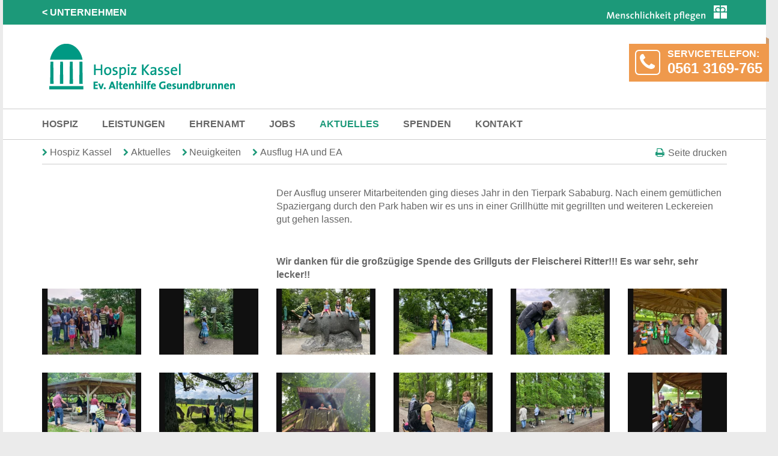

--- FILE ---
content_type: text/html; charset=UTF-8
request_url: https://hospiz-kassel.gesundbrunnen.org/news/aktuelles/Ausflug%20HA%20und%20EA
body_size: 4435
content:
<!DOCTYPE html>
<html lang="de" class="standort-hospiz-kassel">
<head>
    <meta charset="UTF-8">
    <meta http-equiv="X-UA-Compatible" content="IE=edge">
    <meta name="viewport" content="width=device-width, initial-scale=1">
    
    <script src="https://cdn.userway.org/widget.js" data-account="gquEgZZCm9" data-cmp-ab="2"></script>

                                            
        
        
        <title>Ausflug HA und EA | Evangelische Altenhilfe Gesundbrunnen</title>
    

    <!--meta end -->
    
        <!--headlink start -->
    <link href="/cache-buster-1765884022/static/libs/magnific-popup/magnific-popup.css" media="screen" rel="stylesheet" type="text/css" />
    
    <link rel="stylesheet" href="/build/app.eca3d4f0.css">
    <link rel="stylesheet" type="text/css" href="/static/libs/swiper-4.5.0.min.css">
    <link href="/static/img/gesundbrunnen-2020.ico" rel="shortcut icon" type="image/x-icon"/>

    <!-- Consent Manager -->
    <script
        data-cmp-ab="1"
        data-cmp-cdn="cdn.consentmanager.net"
        data-cmp-codesrc="1"
        data-cmp-host="d.delivery.consentmanager.net"
        src="https://cdn.consentmanager.net/delivery/autoblocking/301de9c69319.js"
    ></script>
    <!-- End Consent Manager -->

    <!-- Google Tag Manager -->
                    <script data-cmp-vendor="s905" type="text/plain" class="cmplazyload">
            (function(w,d,s,l,i){w[l]=w[l]||[];w[l].push({'gtm.start':new Date().getTime(),event:'gtm.js'});
            var f=d.getElementsByTagName(s)[0],j=d.createElement(s),dl=l!='dataLayer'?'&l='+l:'';j.async=true;
            j.src='https://www.googletagmanager.com/gtm.js?id='+i+dl;f.parentNode.insertBefore(j,f);})
            (window,document,'script','dataLayer','GTM-54DXV4RR');
        </script>
        <!-- End Google Tag Manager -->

    
</head>

<body class=" plivemode">

<div class="outerContainer">

    


<div id="header">
    <div id="pageHead">
        <div class="container">
			<span class="menschlichkeit-pflegen">
				<img class="hidden-xxs" src="/static/img/logo-menschlichkeit-pflegen-2020.png" alt=""/></span>
                            <a href="//www.gesundbrunnen.org">&lt; UNTERNEHMEN</a>
                    </div>
    </div>
    <nav id="navigation" class="navbar yamm navbar-default" role="navigation">
        <div class="container">
            <div class="navbar-header">
                <button data-name="Menü" type="button" class="navbar-toggle" data-toggle="collapse"
                        data-target=".navbar-collapse">
						<span class="bars">
							<span class="icon-bar"></span>
							<span class="icon-bar"></span>
							<span class="icon-bar"></span>
						</span>
                </button>
                <a class="navbar-brand" href="/"
                   title="Zur Startseite"><img
                        alt=""
                        src="/static/img/logo-hospiz-kassel.png"
                        class="img-responsive"
                    ></a>
            </div>
        </div>
                    
<div class="header-stoerer  hidden-xxs hidden-xs hidden-sm hidden-md "
    >
    <svg class="dreieck" width="20" height="11" xmlns="http://www.w3.org/2000/svg"
         xmlns:svg="http://www.w3.org/2000/svg">
        <g>
            <path stroke-width="0"
                  d="m-0.00183,90.57643l0,-90.57761l158.20039,90.57761l-158.20039,0z"></path>
        </g>

    </svg>
    <div class="line1">SERVICETELEFON:</div>
    <div class="line2">0561 3169-765</div>
</div>


                <div class="navbar-collapse collapse">
            <div class="navMain">
                <div class="container">
                    <ul class="nav navbar-nav">
                                                
                                                <li class=" dropdown"><a href="/hospiz/ueber-uns" class=" dropdown" data-toggle="dropdown">Hospiz</a><ul class="dropdown-menu"><li class=""><a href="/hospiz/ueber-uns">Über uns</a></li><li class=""><a href="/hospiz/pflegeleitbild">Pflegeleitbild</a></li><li class=""><a href="/hospiz/unsere-mitarbeiter">Unsere Mitarbeiter</a></li><li class=""><a href="/hospiz/finanzierung">Finanzierung</a></li><li class=""><a href="/hospiz/spenden">Spenden</a></li></ul></li><li class=" dropdown"><a href="/leistungen/pflege-und-betreuung" class=" dropdown" data-toggle="dropdown">Leistungen</a><ul class="dropdown-menu"><li class=""><a href="/leistungen/pflege-und-betreuung">Pflege und Betreuung</a></li><li class=""><a href="/leistungen/sterbe--und-trauerbegleitung">Sterbe- und Trauerbegleitung</a></li><li class=""><a href="/leistungen/aerztliche-betreuung">Ärztliche Betreuung</a></li><li class=""><a href="/leistungen/mahlzeiten">Mahlzeiten</a></li><li class=""><a href="/leistungen/haustiere">Haustiere</a></li><li class=""><a href="/leistungen/musiktherapie">Musiktherapie</a></li><li class=""><a href="/leistungen/psychosoziale-begleitung">psychosoziale Begleitung</a></li></ul></li><li class=" dropdown"><a href="/ehrenamt/kooperation" class=" dropdown" data-toggle="dropdown">Ehrenamt</a><ul class="dropdown-menu"><li class=""><a href="/ehrenamt/kooperation">Kooperation</a></li></ul></li><li class=""><a href="https://jobs.gesundbrunnen.org/Joblisting?fachbereiche=&amp;standorte=Kassel+-+Bad+Wilhelmsh%C3%B6he&amp;arbeitszeit=&amp;qualifikationen=&amp;page=1#joblistingContainer" class="">Jobs</a></li><li class=" dropdown active"><a href="/news/aktuelles" class=" dropdown active" data-toggle="dropdown">Aktuelles</a><ul class="dropdown-menu"><li class=" active"><a href="/news/aktuelles">Neuigkeiten</a></li></ul></li><li class=""><a href="/spenden" class="">Spenden</a></li><li class=" dropdown"><a href="/kontakt%20und%20Formulare/kontaktformular" class=" dropdown" data-toggle="dropdown">Kontakt</a><ul class="dropdown-menu"><li class=""><a href="/kontakt%20und%20Formulare/kontaktformular">Kontaktformular</a></li><li class=""><a href="/kontakt%20und%20Formulare/ihre-ansprechpartner">Ihre Ansprechpartner</a></li></ul></li>
                    </ul>
                </div>
            </div>
        </div>
    </nav>
</div>


    <div class="content">
        
                
    
    



                                    <div class="pimcore_area_keyvisual pimcore_area_content ">
            
                                    

                
                            </div>
                    


    <div class="navigation-breadcrumb">
    <div class="container">
        <div class="row breadcrumb">
            <div class="col-xs-12">
                <div class="button-print-page">Seite drucken</div>

                                                                    <a class="pfeil" href="/">Hospiz Kassel</a>
    <a class="pfeil" href="/news/aktuelles">Aktuelles</a>
    <a class="pfeil" href="/news/aktuelles">Neuigkeiten</a>
    <a class="pfeil" href="/news/aktuelles/Ausflug%20HA%20und%20EA">Ausflug HA und EA</a>


                <hr class="small"/>
            </div>
        </div>
    </div>
</div>


    <div class="contentArea">
        



                                    <div class="pimcore_area_bild-text pimcore_area_content ">
            
                                        <div class="container bild_text">
    <div class="row">

                                                            
                            
                                                
                    <div class="col-xxs-12 col-xs-4 bild">
                
                            </div>
            <div class="col-xxs-12 col-xs-8 text">
                



                                    <div class="pimcore_area_text pimcore_area_content ">
            
                                    <div class="container">
    <div class="row">
        <div class="col-xs-12">
            <p>Der Ausflug unserer Mitarbeitenden ging dieses Jahr in den Tierpark Sababurg. Nach einem gemütlichen Spaziergang durch den Park haben wir es uns in einer Grillhütte mit gegrillten und weiteren Leckereien gut gehen lassen.</p>

<p>&nbsp;</p>

<p><strong>Wir danken für die großzügige Spende des Grillguts der Fleischerei Ritter!!! Es war sehr, sehr lecker!!&nbsp;</strong></p>

        </div>
    </div>
</div>

                
                            </div>
                    

            </div>
        
    </div>
</div>

                
                            </div>
                    




                                    <div class="pimcore_area_gallery-folder pimcore_area_content ">
            
                                    
    <div class="container">
        <div class="row autoclear-grid">
                                                <div class="col-xxs-6 col-xs-4 col-sm-3 col-md-2 col-lg-2">
                        <a
                            href="/hospiz-kassel/04-aktuelles/Ausflug/2024/13906/image-thumb__13906__galleryLightbox/20240523_172733.jpg"
                            class="gallery-popup-link"
                            title=""
                        >
                            <picture >
	<source srcset="/hospiz-kassel/04-aktuelles/Ausflug/2024/13906/image-thumb__13906__galleryThumbnail/20240523_172733.webp 1x, /hospiz-kassel/04-aktuelles/Ausflug/2024/13906/image-thumb__13906__galleryThumbnail/20240523_172733@2x.webp 2x" type="image/webp" />
	<source srcset="/hospiz-kassel/04-aktuelles/Ausflug/2024/13906/image-thumb__13906__galleryThumbnail/20240523_172733.jpg 1x, /hospiz-kassel/04-aktuelles/Ausflug/2024/13906/image-thumb__13906__galleryThumbnail/20240523_172733@2x.jpg 2x" type="image/jpeg" />
	<img class="img-responsive-upscale" src="/hospiz-kassel/04-aktuelles/Ausflug/2024/13906/image-thumb__13906__galleryThumbnail/20240523_172733.jpg" alt="" loading="lazy" srcset="/hospiz-kassel/04-aktuelles/Ausflug/2024/13906/image-thumb__13906__galleryThumbnail/20240523_172733.jpg 1x, /hospiz-kassel/04-aktuelles/Ausflug/2024/13906/image-thumb__13906__galleryThumbnail/20240523_172733@2x.jpg 2x" />
</picture>

                        </a>
                    </div>
                                                                <div class="col-xxs-6 col-xs-4 col-sm-3 col-md-2 col-lg-2">
                        <a
                            href="/hospiz-kassel/04-aktuelles/Ausflug/2024/13904/image-thumb__13904__galleryLightbox/IMG-20240523-WA0001.jpg"
                            class="gallery-popup-link"
                            title=""
                        >
                            <picture >
	<source srcset="/hospiz-kassel/04-aktuelles/Ausflug/2024/13904/image-thumb__13904__galleryThumbnail/IMG-20240523-WA0001.webp 1x, /hospiz-kassel/04-aktuelles/Ausflug/2024/13904/image-thumb__13904__galleryThumbnail/IMG-20240523-WA0001@2x.webp 2x" type="image/webp" />
	<source srcset="/hospiz-kassel/04-aktuelles/Ausflug/2024/13904/image-thumb__13904__galleryThumbnail/IMG-20240523-WA0001.jpg 1x, /hospiz-kassel/04-aktuelles/Ausflug/2024/13904/image-thumb__13904__galleryThumbnail/IMG-20240523-WA0001@2x.jpg 2x" type="image/jpeg" />
	<img class="img-responsive-upscale" src="/hospiz-kassel/04-aktuelles/Ausflug/2024/13904/image-thumb__13904__galleryThumbnail/IMG-20240523-WA0001.jpg" alt="" loading="lazy" srcset="/hospiz-kassel/04-aktuelles/Ausflug/2024/13904/image-thumb__13904__galleryThumbnail/IMG-20240523-WA0001.jpg 1x, /hospiz-kassel/04-aktuelles/Ausflug/2024/13904/image-thumb__13904__galleryThumbnail/IMG-20240523-WA0001@2x.jpg 2x" />
</picture>

                        </a>
                    </div>
                                                                <div class="col-xxs-6 col-xs-4 col-sm-3 col-md-2 col-lg-2">
                        <a
                            href="/hospiz-kassel/04-aktuelles/Ausflug/2024/13905/image-thumb__13905__galleryLightbox/IMG-20240523-WA0002.jpg"
                            class="gallery-popup-link"
                            title=""
                        >
                            <picture >
	<source srcset="/hospiz-kassel/04-aktuelles/Ausflug/2024/13905/image-thumb__13905__galleryThumbnail/IMG-20240523-WA0002.webp 1x, /hospiz-kassel/04-aktuelles/Ausflug/2024/13905/image-thumb__13905__galleryThumbnail/IMG-20240523-WA0002@2x.webp 2x" type="image/webp" />
	<source srcset="/hospiz-kassel/04-aktuelles/Ausflug/2024/13905/image-thumb__13905__galleryThumbnail/IMG-20240523-WA0002.jpg 1x, /hospiz-kassel/04-aktuelles/Ausflug/2024/13905/image-thumb__13905__galleryThumbnail/IMG-20240523-WA0002@2x.jpg 2x" type="image/jpeg" />
	<img class="img-responsive-upscale" src="/hospiz-kassel/04-aktuelles/Ausflug/2024/13905/image-thumb__13905__galleryThumbnail/IMG-20240523-WA0002.jpg" alt="" loading="lazy" srcset="/hospiz-kassel/04-aktuelles/Ausflug/2024/13905/image-thumb__13905__galleryThumbnail/IMG-20240523-WA0002.jpg 1x, /hospiz-kassel/04-aktuelles/Ausflug/2024/13905/image-thumb__13905__galleryThumbnail/IMG-20240523-WA0002@2x.jpg 2x" />
</picture>

                        </a>
                    </div>
                                                                <div class="col-xxs-6 col-xs-4 col-sm-3 col-md-2 col-lg-2">
                        <a
                            href="/hospiz-kassel/04-aktuelles/Ausflug/2024/13907/image-thumb__13907__galleryLightbox/IMG-20240523-WA0003.jpg"
                            class="gallery-popup-link"
                            title=""
                        >
                            <picture >
	<source srcset="/hospiz-kassel/04-aktuelles/Ausflug/2024/13907/image-thumb__13907__galleryThumbnail/IMG-20240523-WA0003.webp 1x, /hospiz-kassel/04-aktuelles/Ausflug/2024/13907/image-thumb__13907__galleryThumbnail/IMG-20240523-WA0003@2x.webp 2x" type="image/webp" />
	<source srcset="/hospiz-kassel/04-aktuelles/Ausflug/2024/13907/image-thumb__13907__galleryThumbnail/IMG-20240523-WA0003.jpg 1x, /hospiz-kassel/04-aktuelles/Ausflug/2024/13907/image-thumb__13907__galleryThumbnail/IMG-20240523-WA0003@2x.jpg 2x" type="image/jpeg" />
	<img class="img-responsive-upscale" src="/hospiz-kassel/04-aktuelles/Ausflug/2024/13907/image-thumb__13907__galleryThumbnail/IMG-20240523-WA0003.jpg" alt="" loading="lazy" srcset="/hospiz-kassel/04-aktuelles/Ausflug/2024/13907/image-thumb__13907__galleryThumbnail/IMG-20240523-WA0003.jpg 1x, /hospiz-kassel/04-aktuelles/Ausflug/2024/13907/image-thumb__13907__galleryThumbnail/IMG-20240523-WA0003@2x.jpg 2x" />
</picture>

                        </a>
                    </div>
                                                                <div class="col-xxs-6 col-xs-4 col-sm-3 col-md-2 col-lg-2">
                        <a
                            href="/hospiz-kassel/04-aktuelles/Ausflug/2024/13908/image-thumb__13908__galleryLightbox/IMG-20240523-WA0004.jpg"
                            class="gallery-popup-link"
                            title=""
                        >
                            <picture >
	<source srcset="/hospiz-kassel/04-aktuelles/Ausflug/2024/13908/image-thumb__13908__galleryThumbnail/IMG-20240523-WA0004.webp 1x, /hospiz-kassel/04-aktuelles/Ausflug/2024/13908/image-thumb__13908__galleryThumbnail/IMG-20240523-WA0004@2x.webp 2x" type="image/webp" />
	<source srcset="/hospiz-kassel/04-aktuelles/Ausflug/2024/13908/image-thumb__13908__galleryThumbnail/IMG-20240523-WA0004.jpg 1x, /hospiz-kassel/04-aktuelles/Ausflug/2024/13908/image-thumb__13908__galleryThumbnail/IMG-20240523-WA0004@2x.jpg 2x" type="image/jpeg" />
	<img class="img-responsive-upscale" src="/hospiz-kassel/04-aktuelles/Ausflug/2024/13908/image-thumb__13908__galleryThumbnail/IMG-20240523-WA0004.jpg" alt="" loading="lazy" srcset="/hospiz-kassel/04-aktuelles/Ausflug/2024/13908/image-thumb__13908__galleryThumbnail/IMG-20240523-WA0004.jpg 1x, /hospiz-kassel/04-aktuelles/Ausflug/2024/13908/image-thumb__13908__galleryThumbnail/IMG-20240523-WA0004@2x.jpg 2x" />
</picture>

                        </a>
                    </div>
                                                                <div class="col-xxs-6 col-xs-4 col-sm-3 col-md-2 col-lg-2">
                        <a
                            href="/hospiz-kassel/04-aktuelles/Ausflug/2024/13909/image-thumb__13909__galleryLightbox/IMG-20240523-WA0005.jpg"
                            class="gallery-popup-link"
                            title=""
                        >
                            <picture >
	<source srcset="/hospiz-kassel/04-aktuelles/Ausflug/2024/13909/image-thumb__13909__galleryThumbnail/IMG-20240523-WA0005.webp 1x, /hospiz-kassel/04-aktuelles/Ausflug/2024/13909/image-thumb__13909__galleryThumbnail/IMG-20240523-WA0005@2x.webp 2x" type="image/webp" />
	<source srcset="/hospiz-kassel/04-aktuelles/Ausflug/2024/13909/image-thumb__13909__galleryThumbnail/IMG-20240523-WA0005.jpg 1x, /hospiz-kassel/04-aktuelles/Ausflug/2024/13909/image-thumb__13909__galleryThumbnail/IMG-20240523-WA0005@2x.jpg 2x" type="image/jpeg" />
	<img class="img-responsive-upscale" src="/hospiz-kassel/04-aktuelles/Ausflug/2024/13909/image-thumb__13909__galleryThumbnail/IMG-20240523-WA0005.jpg" alt="" loading="lazy" srcset="/hospiz-kassel/04-aktuelles/Ausflug/2024/13909/image-thumb__13909__galleryThumbnail/IMG-20240523-WA0005.jpg 1x, /hospiz-kassel/04-aktuelles/Ausflug/2024/13909/image-thumb__13909__galleryThumbnail/IMG-20240523-WA0005@2x.jpg 2x" />
</picture>

                        </a>
                    </div>
                                                                <div class="col-xxs-6 col-xs-4 col-sm-3 col-md-2 col-lg-2">
                        <a
                            href="/hospiz-kassel/04-aktuelles/Ausflug/2024/13910/image-thumb__13910__galleryLightbox/IMG-20240523-WA0006.jpg"
                            class="gallery-popup-link"
                            title=""
                        >
                            <picture >
	<source srcset="/hospiz-kassel/04-aktuelles/Ausflug/2024/13910/image-thumb__13910__galleryThumbnail/IMG-20240523-WA0006.webp 1x, /hospiz-kassel/04-aktuelles/Ausflug/2024/13910/image-thumb__13910__galleryThumbnail/IMG-20240523-WA0006@2x.webp 2x" type="image/webp" />
	<source srcset="/hospiz-kassel/04-aktuelles/Ausflug/2024/13910/image-thumb__13910__galleryThumbnail/IMG-20240523-WA0006.jpg 1x, /hospiz-kassel/04-aktuelles/Ausflug/2024/13910/image-thumb__13910__galleryThumbnail/IMG-20240523-WA0006@2x.jpg 2x" type="image/jpeg" />
	<img class="img-responsive-upscale" src="/hospiz-kassel/04-aktuelles/Ausflug/2024/13910/image-thumb__13910__galleryThumbnail/IMG-20240523-WA0006.jpg" alt="" loading="lazy" srcset="/hospiz-kassel/04-aktuelles/Ausflug/2024/13910/image-thumb__13910__galleryThumbnail/IMG-20240523-WA0006.jpg 1x, /hospiz-kassel/04-aktuelles/Ausflug/2024/13910/image-thumb__13910__galleryThumbnail/IMG-20240523-WA0006@2x.jpg 2x" />
</picture>

                        </a>
                    </div>
                                                                <div class="col-xxs-6 col-xs-4 col-sm-3 col-md-2 col-lg-2">
                        <a
                            href="/hospiz-kassel/04-aktuelles/Ausflug/2024/13911/image-thumb__13911__galleryLightbox/IMG-20240523-WA0009.jpg"
                            class="gallery-popup-link"
                            title=""
                        >
                            <picture >
	<source srcset="/hospiz-kassel/04-aktuelles/Ausflug/2024/13911/image-thumb__13911__galleryThumbnail/IMG-20240523-WA0009.webp 1x, /hospiz-kassel/04-aktuelles/Ausflug/2024/13911/image-thumb__13911__galleryThumbnail/IMG-20240523-WA0009@2x.webp 2x" type="image/webp" />
	<source srcset="/hospiz-kassel/04-aktuelles/Ausflug/2024/13911/image-thumb__13911__galleryThumbnail/IMG-20240523-WA0009.jpg 1x, /hospiz-kassel/04-aktuelles/Ausflug/2024/13911/image-thumb__13911__galleryThumbnail/IMG-20240523-WA0009@2x.jpg 2x" type="image/jpeg" />
	<img class="img-responsive-upscale" src="/hospiz-kassel/04-aktuelles/Ausflug/2024/13911/image-thumb__13911__galleryThumbnail/IMG-20240523-WA0009.jpg" alt="" loading="lazy" srcset="/hospiz-kassel/04-aktuelles/Ausflug/2024/13911/image-thumb__13911__galleryThumbnail/IMG-20240523-WA0009.jpg 1x, /hospiz-kassel/04-aktuelles/Ausflug/2024/13911/image-thumb__13911__galleryThumbnail/IMG-20240523-WA0009@2x.jpg 2x" />
</picture>

                        </a>
                    </div>
                                                                <div class="col-xxs-6 col-xs-4 col-sm-3 col-md-2 col-lg-2">
                        <a
                            href="/hospiz-kassel/04-aktuelles/Ausflug/2024/13912/image-thumb__13912__galleryLightbox/IMG-20240523-WA0010.jpg"
                            class="gallery-popup-link"
                            title=""
                        >
                            <picture >
	<source srcset="/hospiz-kassel/04-aktuelles/Ausflug/2024/13912/image-thumb__13912__galleryThumbnail/IMG-20240523-WA0010.webp 1x, /hospiz-kassel/04-aktuelles/Ausflug/2024/13912/image-thumb__13912__galleryThumbnail/IMG-20240523-WA0010@2x.webp 2x" type="image/webp" />
	<source srcset="/hospiz-kassel/04-aktuelles/Ausflug/2024/13912/image-thumb__13912__galleryThumbnail/IMG-20240523-WA0010.jpg 1x, /hospiz-kassel/04-aktuelles/Ausflug/2024/13912/image-thumb__13912__galleryThumbnail/IMG-20240523-WA0010@2x.jpg 2x" type="image/jpeg" />
	<img class="img-responsive-upscale" src="/hospiz-kassel/04-aktuelles/Ausflug/2024/13912/image-thumb__13912__galleryThumbnail/IMG-20240523-WA0010.jpg" alt="" loading="lazy" srcset="/hospiz-kassel/04-aktuelles/Ausflug/2024/13912/image-thumb__13912__galleryThumbnail/IMG-20240523-WA0010.jpg 1x, /hospiz-kassel/04-aktuelles/Ausflug/2024/13912/image-thumb__13912__galleryThumbnail/IMG-20240523-WA0010@2x.jpg 2x" />
</picture>

                        </a>
                    </div>
                                                                <div class="col-xxs-6 col-xs-4 col-sm-3 col-md-2 col-lg-2">
                        <a
                            href="/hospiz-kassel/04-aktuelles/Ausflug/2024/13913/image-thumb__13913__galleryLightbox/IMG-20240523-WA0011.jpg"
                            class="gallery-popup-link"
                            title=""
                        >
                            <picture >
	<source srcset="/hospiz-kassel/04-aktuelles/Ausflug/2024/13913/image-thumb__13913__galleryThumbnail/IMG-20240523-WA0011.webp 1x, /hospiz-kassel/04-aktuelles/Ausflug/2024/13913/image-thumb__13913__galleryThumbnail/IMG-20240523-WA0011@2x.webp 2x" type="image/webp" />
	<source srcset="/hospiz-kassel/04-aktuelles/Ausflug/2024/13913/image-thumb__13913__galleryThumbnail/IMG-20240523-WA0011.jpg 1x, /hospiz-kassel/04-aktuelles/Ausflug/2024/13913/image-thumb__13913__galleryThumbnail/IMG-20240523-WA0011@2x.jpg 2x" type="image/jpeg" />
	<img class="img-responsive-upscale" src="/hospiz-kassel/04-aktuelles/Ausflug/2024/13913/image-thumb__13913__galleryThumbnail/IMG-20240523-WA0011.jpg" alt="" loading="lazy" srcset="/hospiz-kassel/04-aktuelles/Ausflug/2024/13913/image-thumb__13913__galleryThumbnail/IMG-20240523-WA0011.jpg 1x, /hospiz-kassel/04-aktuelles/Ausflug/2024/13913/image-thumb__13913__galleryThumbnail/IMG-20240523-WA0011@2x.jpg 2x" />
</picture>

                        </a>
                    </div>
                                                                <div class="col-xxs-6 col-xs-4 col-sm-3 col-md-2 col-lg-2">
                        <a
                            href="/hospiz-kassel/04-aktuelles/Ausflug/2024/13914/image-thumb__13914__galleryLightbox/IMG-20240523-WA0013.jpg"
                            class="gallery-popup-link"
                            title=""
                        >
                            <picture >
	<source srcset="/hospiz-kassel/04-aktuelles/Ausflug/2024/13914/image-thumb__13914__galleryThumbnail/IMG-20240523-WA0013.webp 1x, /hospiz-kassel/04-aktuelles/Ausflug/2024/13914/image-thumb__13914__galleryThumbnail/IMG-20240523-WA0013@2x.webp 2x" type="image/webp" />
	<source srcset="/hospiz-kassel/04-aktuelles/Ausflug/2024/13914/image-thumb__13914__galleryThumbnail/IMG-20240523-WA0013.jpg 1x, /hospiz-kassel/04-aktuelles/Ausflug/2024/13914/image-thumb__13914__galleryThumbnail/IMG-20240523-WA0013@2x.jpg 2x" type="image/jpeg" />
	<img class="img-responsive-upscale" src="/hospiz-kassel/04-aktuelles/Ausflug/2024/13914/image-thumb__13914__galleryThumbnail/IMG-20240523-WA0013.jpg" alt="" loading="lazy" srcset="/hospiz-kassel/04-aktuelles/Ausflug/2024/13914/image-thumb__13914__galleryThumbnail/IMG-20240523-WA0013.jpg 1x, /hospiz-kassel/04-aktuelles/Ausflug/2024/13914/image-thumb__13914__galleryThumbnail/IMG-20240523-WA0013@2x.jpg 2x" />
</picture>

                        </a>
                    </div>
                                                                <div class="col-xxs-6 col-xs-4 col-sm-3 col-md-2 col-lg-2">
                        <a
                            href="/hospiz-kassel/04-aktuelles/Ausflug/2024/13915/image-thumb__13915__galleryLightbox/IMG-20240524-WA0000.jpg"
                            class="gallery-popup-link"
                            title=""
                        >
                            <picture >
	<source srcset="/hospiz-kassel/04-aktuelles/Ausflug/2024/13915/image-thumb__13915__galleryThumbnail/IMG-20240524-WA0000.webp 1x, /hospiz-kassel/04-aktuelles/Ausflug/2024/13915/image-thumb__13915__galleryThumbnail/IMG-20240524-WA0000@2x.webp 2x" type="image/webp" />
	<source srcset="/hospiz-kassel/04-aktuelles/Ausflug/2024/13915/image-thumb__13915__galleryThumbnail/IMG-20240524-WA0000.jpg 1x, /hospiz-kassel/04-aktuelles/Ausflug/2024/13915/image-thumb__13915__galleryThumbnail/IMG-20240524-WA0000@2x.jpg 2x" type="image/jpeg" />
	<img class="img-responsive-upscale" src="/hospiz-kassel/04-aktuelles/Ausflug/2024/13915/image-thumb__13915__galleryThumbnail/IMG-20240524-WA0000.jpg" alt="" loading="lazy" srcset="/hospiz-kassel/04-aktuelles/Ausflug/2024/13915/image-thumb__13915__galleryThumbnail/IMG-20240524-WA0000.jpg 1x, /hospiz-kassel/04-aktuelles/Ausflug/2024/13915/image-thumb__13915__galleryThumbnail/IMG-20240524-WA0000@2x.jpg 2x" />
</picture>

                        </a>
                    </div>
                                                                <div class="col-xxs-6 col-xs-4 col-sm-3 col-md-2 col-lg-2">
                        <a
                            href="/hospiz-kassel/04-aktuelles/Ausflug/2024/13916/image-thumb__13916__galleryLightbox/IMG-20240524-WA0001.jpg"
                            class="gallery-popup-link"
                            title=""
                        >
                            <picture >
	<source srcset="/hospiz-kassel/04-aktuelles/Ausflug/2024/13916/image-thumb__13916__galleryThumbnail/IMG-20240524-WA0001.webp 1x, /hospiz-kassel/04-aktuelles/Ausflug/2024/13916/image-thumb__13916__galleryThumbnail/IMG-20240524-WA0001@2x.webp 2x" type="image/webp" />
	<source srcset="/hospiz-kassel/04-aktuelles/Ausflug/2024/13916/image-thumb__13916__galleryThumbnail/IMG-20240524-WA0001.jpg 1x, /hospiz-kassel/04-aktuelles/Ausflug/2024/13916/image-thumb__13916__galleryThumbnail/IMG-20240524-WA0001@2x.jpg 2x" type="image/jpeg" />
	<img class="img-responsive-upscale" src="/hospiz-kassel/04-aktuelles/Ausflug/2024/13916/image-thumb__13916__galleryThumbnail/IMG-20240524-WA0001.jpg" alt="" loading="lazy" srcset="/hospiz-kassel/04-aktuelles/Ausflug/2024/13916/image-thumb__13916__galleryThumbnail/IMG-20240524-WA0001.jpg 1x, /hospiz-kassel/04-aktuelles/Ausflug/2024/13916/image-thumb__13916__galleryThumbnail/IMG-20240524-WA0001@2x.jpg 2x" />
</picture>

                        </a>
                    </div>
                                                                <div class="col-xxs-6 col-xs-4 col-sm-3 col-md-2 col-lg-2">
                        <a
                            href="/hospiz-kassel/04-aktuelles/Ausflug/2024/13917/image-thumb__13917__galleryLightbox/IMG-20240524-WA0002.jpg"
                            class="gallery-popup-link"
                            title=""
                        >
                            <picture >
	<source srcset="/hospiz-kassel/04-aktuelles/Ausflug/2024/13917/image-thumb__13917__galleryThumbnail/IMG-20240524-WA0002.webp 1x, /hospiz-kassel/04-aktuelles/Ausflug/2024/13917/image-thumb__13917__galleryThumbnail/IMG-20240524-WA0002@2x.webp 2x" type="image/webp" />
	<source srcset="/hospiz-kassel/04-aktuelles/Ausflug/2024/13917/image-thumb__13917__galleryThumbnail/IMG-20240524-WA0002.jpg 1x, /hospiz-kassel/04-aktuelles/Ausflug/2024/13917/image-thumb__13917__galleryThumbnail/IMG-20240524-WA0002@2x.jpg 2x" type="image/jpeg" />
	<img class="img-responsive-upscale" src="/hospiz-kassel/04-aktuelles/Ausflug/2024/13917/image-thumb__13917__galleryThumbnail/IMG-20240524-WA0002.jpg" alt="" loading="lazy" srcset="/hospiz-kassel/04-aktuelles/Ausflug/2024/13917/image-thumb__13917__galleryThumbnail/IMG-20240524-WA0002.jpg 1x, /hospiz-kassel/04-aktuelles/Ausflug/2024/13917/image-thumb__13917__galleryThumbnail/IMG-20240524-WA0002@2x.jpg 2x" />
</picture>

                        </a>
                    </div>
                                                                <div class="col-xxs-6 col-xs-4 col-sm-3 col-md-2 col-lg-2">
                        <a
                            href="/hospiz-kassel/04-aktuelles/Ausflug/2024/13918/image-thumb__13918__galleryLightbox/IMG-20240524-WA0003.jpg"
                            class="gallery-popup-link"
                            title=""
                        >
                            <picture >
	<source srcset="/hospiz-kassel/04-aktuelles/Ausflug/2024/13918/image-thumb__13918__galleryThumbnail/IMG-20240524-WA0003.webp 1x, /hospiz-kassel/04-aktuelles/Ausflug/2024/13918/image-thumb__13918__galleryThumbnail/IMG-20240524-WA0003@2x.webp 2x" type="image/webp" />
	<source srcset="/hospiz-kassel/04-aktuelles/Ausflug/2024/13918/image-thumb__13918__galleryThumbnail/IMG-20240524-WA0003.jpg 1x, /hospiz-kassel/04-aktuelles/Ausflug/2024/13918/image-thumb__13918__galleryThumbnail/IMG-20240524-WA0003@2x.jpg 2x" type="image/jpeg" />
	<img class="img-responsive-upscale" src="/hospiz-kassel/04-aktuelles/Ausflug/2024/13918/image-thumb__13918__galleryThumbnail/IMG-20240524-WA0003.jpg" alt="" loading="lazy" srcset="/hospiz-kassel/04-aktuelles/Ausflug/2024/13918/image-thumb__13918__galleryThumbnail/IMG-20240524-WA0003.jpg 1x, /hospiz-kassel/04-aktuelles/Ausflug/2024/13918/image-thumb__13918__galleryThumbnail/IMG-20240524-WA0003@2x.jpg 2x" />
</picture>

                        </a>
                    </div>
                                                                <div class="col-xxs-6 col-xs-4 col-sm-3 col-md-2 col-lg-2">
                        <a
                            href="/hospiz-kassel/04-aktuelles/Ausflug/2024/13919/image-thumb__13919__galleryLightbox/IMG-20240524-WA0005.jpg"
                            class="gallery-popup-link"
                            title=""
                        >
                            <picture >
	<source srcset="/hospiz-kassel/04-aktuelles/Ausflug/2024/13919/image-thumb__13919__galleryThumbnail/IMG-20240524-WA0005.webp 1x, /hospiz-kassel/04-aktuelles/Ausflug/2024/13919/image-thumb__13919__galleryThumbnail/IMG-20240524-WA0005@2x.webp 2x" type="image/webp" />
	<source srcset="/hospiz-kassel/04-aktuelles/Ausflug/2024/13919/image-thumb__13919__galleryThumbnail/IMG-20240524-WA0005.jpg 1x, /hospiz-kassel/04-aktuelles/Ausflug/2024/13919/image-thumb__13919__galleryThumbnail/IMG-20240524-WA0005@2x.jpg 2x" type="image/jpeg" />
	<img class="img-responsive-upscale" src="/hospiz-kassel/04-aktuelles/Ausflug/2024/13919/image-thumb__13919__galleryThumbnail/IMG-20240524-WA0005.jpg" alt="" loading="lazy" srcset="/hospiz-kassel/04-aktuelles/Ausflug/2024/13919/image-thumb__13919__galleryThumbnail/IMG-20240524-WA0005.jpg 1x, /hospiz-kassel/04-aktuelles/Ausflug/2024/13919/image-thumb__13919__galleryThumbnail/IMG-20240524-WA0005@2x.jpg 2x" />
</picture>

                        </a>
                    </div>
                                                                <div class="col-xxs-6 col-xs-4 col-sm-3 col-md-2 col-lg-2">
                        <a
                            href="/hospiz-kassel/04-aktuelles/Ausflug/2024/13920/image-thumb__13920__galleryLightbox/IMG-20240524-WA0012.jpg"
                            class="gallery-popup-link"
                            title=""
                        >
                            <picture >
	<source srcset="/hospiz-kassel/04-aktuelles/Ausflug/2024/13920/image-thumb__13920__galleryThumbnail/IMG-20240524-WA0012.webp 1x, /hospiz-kassel/04-aktuelles/Ausflug/2024/13920/image-thumb__13920__galleryThumbnail/IMG-20240524-WA0012@2x.webp 2x" type="image/webp" />
	<source srcset="/hospiz-kassel/04-aktuelles/Ausflug/2024/13920/image-thumb__13920__galleryThumbnail/IMG-20240524-WA0012.jpg 1x, /hospiz-kassel/04-aktuelles/Ausflug/2024/13920/image-thumb__13920__galleryThumbnail/IMG-20240524-WA0012@2x.jpg 2x" type="image/jpeg" />
	<img class="img-responsive-upscale" src="/hospiz-kassel/04-aktuelles/Ausflug/2024/13920/image-thumb__13920__galleryThumbnail/IMG-20240524-WA0012.jpg" alt="" loading="lazy" srcset="/hospiz-kassel/04-aktuelles/Ausflug/2024/13920/image-thumb__13920__galleryThumbnail/IMG-20240524-WA0012.jpg 1x, /hospiz-kassel/04-aktuelles/Ausflug/2024/13920/image-thumb__13920__galleryThumbnail/IMG-20240524-WA0012@2x.jpg 2x" />
</picture>

                        </a>
                    </div>
                                                                <div class="col-xxs-6 col-xs-4 col-sm-3 col-md-2 col-lg-2">
                        <a
                            href="/hospiz-kassel/04-aktuelles/Ausflug/2024/13921/image-thumb__13921__galleryLightbox/IMG-20240524-WA0014.jpg"
                            class="gallery-popup-link"
                            title=""
                        >
                            <picture >
	<source srcset="/hospiz-kassel/04-aktuelles/Ausflug/2024/13921/image-thumb__13921__galleryThumbnail/IMG-20240524-WA0014.webp 1x, /hospiz-kassel/04-aktuelles/Ausflug/2024/13921/image-thumb__13921__galleryThumbnail/IMG-20240524-WA0014@2x.webp 2x" type="image/webp" />
	<source srcset="/hospiz-kassel/04-aktuelles/Ausflug/2024/13921/image-thumb__13921__galleryThumbnail/IMG-20240524-WA0014.jpg 1x, /hospiz-kassel/04-aktuelles/Ausflug/2024/13921/image-thumb__13921__galleryThumbnail/IMG-20240524-WA0014@2x.jpg 2x" type="image/jpeg" />
	<img class="img-responsive-upscale" src="/hospiz-kassel/04-aktuelles/Ausflug/2024/13921/image-thumb__13921__galleryThumbnail/IMG-20240524-WA0014.jpg" alt="" loading="lazy" srcset="/hospiz-kassel/04-aktuelles/Ausflug/2024/13921/image-thumb__13921__galleryThumbnail/IMG-20240524-WA0014.jpg 1x, /hospiz-kassel/04-aktuelles/Ausflug/2024/13921/image-thumb__13921__galleryThumbnail/IMG-20240524-WA0014@2x.jpg 2x" />
</picture>

                        </a>
                    </div>
                                                                <div class="col-xxs-6 col-xs-4 col-sm-3 col-md-2 col-lg-2">
                        <a
                            href="/hospiz-kassel/04-aktuelles/Ausflug/2024/13922/image-thumb__13922__galleryLightbox/IMG-20240524-WA0015.jpg"
                            class="gallery-popup-link"
                            title=""
                        >
                            <picture >
	<source srcset="/hospiz-kassel/04-aktuelles/Ausflug/2024/13922/image-thumb__13922__galleryThumbnail/IMG-20240524-WA0015.webp 1x, /hospiz-kassel/04-aktuelles/Ausflug/2024/13922/image-thumb__13922__galleryThumbnail/IMG-20240524-WA0015@2x.webp 2x" type="image/webp" />
	<source srcset="/hospiz-kassel/04-aktuelles/Ausflug/2024/13922/image-thumb__13922__galleryThumbnail/IMG-20240524-WA0015.jpg 1x, /hospiz-kassel/04-aktuelles/Ausflug/2024/13922/image-thumb__13922__galleryThumbnail/IMG-20240524-WA0015@2x.jpg 2x" type="image/jpeg" />
	<img class="img-responsive-upscale" src="/hospiz-kassel/04-aktuelles/Ausflug/2024/13922/image-thumb__13922__galleryThumbnail/IMG-20240524-WA0015.jpg" alt="" loading="lazy" srcset="/hospiz-kassel/04-aktuelles/Ausflug/2024/13922/image-thumb__13922__galleryThumbnail/IMG-20240524-WA0015.jpg 1x, /hospiz-kassel/04-aktuelles/Ausflug/2024/13922/image-thumb__13922__galleryThumbnail/IMG-20240524-WA0015@2x.jpg 2x" />
</picture>

                        </a>
                    </div>
                                                                <div class="col-xxs-6 col-xs-4 col-sm-3 col-md-2 col-lg-2">
                        <a
                            href="/hospiz-kassel/04-aktuelles/Ausflug/2024/13923/image-thumb__13923__galleryLightbox/IMG-20240524-WA0016.jpg"
                            class="gallery-popup-link"
                            title=""
                        >
                            <picture >
	<source srcset="/hospiz-kassel/04-aktuelles/Ausflug/2024/13923/image-thumb__13923__galleryThumbnail/IMG-20240524-WA0016.webp 1x, /hospiz-kassel/04-aktuelles/Ausflug/2024/13923/image-thumb__13923__galleryThumbnail/IMG-20240524-WA0016@2x.webp 2x" type="image/webp" />
	<source srcset="/hospiz-kassel/04-aktuelles/Ausflug/2024/13923/image-thumb__13923__galleryThumbnail/IMG-20240524-WA0016.jpg 1x, /hospiz-kassel/04-aktuelles/Ausflug/2024/13923/image-thumb__13923__galleryThumbnail/IMG-20240524-WA0016@2x.jpg 2x" type="image/jpeg" />
	<img class="img-responsive-upscale" src="/hospiz-kassel/04-aktuelles/Ausflug/2024/13923/image-thumb__13923__galleryThumbnail/IMG-20240524-WA0016.jpg" alt="" loading="lazy" srcset="/hospiz-kassel/04-aktuelles/Ausflug/2024/13923/image-thumb__13923__galleryThumbnail/IMG-20240524-WA0016.jpg 1x, /hospiz-kassel/04-aktuelles/Ausflug/2024/13923/image-thumb__13923__galleryThumbnail/IMG-20240524-WA0016@2x.jpg 2x" />
</picture>

                        </a>
                    </div>
                                                                <div class="col-xxs-6 col-xs-4 col-sm-3 col-md-2 col-lg-2">
                        <a
                            href="/hospiz-kassel/04-aktuelles/Ausflug/2024/13924/image-thumb__13924__galleryLightbox/IMG-20240524-WA0017.jpg"
                            class="gallery-popup-link"
                            title=""
                        >
                            <picture >
	<source srcset="/hospiz-kassel/04-aktuelles/Ausflug/2024/13924/image-thumb__13924__galleryThumbnail/IMG-20240524-WA0017.webp 1x, /hospiz-kassel/04-aktuelles/Ausflug/2024/13924/image-thumb__13924__galleryThumbnail/IMG-20240524-WA0017@2x.webp 2x" type="image/webp" />
	<source srcset="/hospiz-kassel/04-aktuelles/Ausflug/2024/13924/image-thumb__13924__galleryThumbnail/IMG-20240524-WA0017.jpg 1x, /hospiz-kassel/04-aktuelles/Ausflug/2024/13924/image-thumb__13924__galleryThumbnail/IMG-20240524-WA0017@2x.jpg 2x" type="image/jpeg" />
	<img class="img-responsive-upscale" src="/hospiz-kassel/04-aktuelles/Ausflug/2024/13924/image-thumb__13924__galleryThumbnail/IMG-20240524-WA0017.jpg" alt="" loading="lazy" srcset="/hospiz-kassel/04-aktuelles/Ausflug/2024/13924/image-thumb__13924__galleryThumbnail/IMG-20240524-WA0017.jpg 1x, /hospiz-kassel/04-aktuelles/Ausflug/2024/13924/image-thumb__13924__galleryThumbnail/IMG-20240524-WA0017@2x.jpg 2x" />
</picture>

                        </a>
                    </div>
                                                                <div class="col-xxs-6 col-xs-4 col-sm-3 col-md-2 col-lg-2">
                        <a
                            href="/hospiz-kassel/04-aktuelles/Ausflug/2024/13925/image-thumb__13925__galleryLightbox/IMG-20240524-WA0019.jpg"
                            class="gallery-popup-link"
                            title=""
                        >
                            <picture >
	<source srcset="/hospiz-kassel/04-aktuelles/Ausflug/2024/13925/image-thumb__13925__galleryThumbnail/IMG-20240524-WA0019.webp 1x, /hospiz-kassel/04-aktuelles/Ausflug/2024/13925/image-thumb__13925__galleryThumbnail/IMG-20240524-WA0019@2x.webp 2x" type="image/webp" />
	<source srcset="/hospiz-kassel/04-aktuelles/Ausflug/2024/13925/image-thumb__13925__galleryThumbnail/IMG-20240524-WA0019.jpg 1x, /hospiz-kassel/04-aktuelles/Ausflug/2024/13925/image-thumb__13925__galleryThumbnail/IMG-20240524-WA0019@2x.jpg 2x" type="image/jpeg" />
	<img class="img-responsive-upscale" src="/hospiz-kassel/04-aktuelles/Ausflug/2024/13925/image-thumb__13925__galleryThumbnail/IMG-20240524-WA0019.jpg" alt="" loading="lazy" srcset="/hospiz-kassel/04-aktuelles/Ausflug/2024/13925/image-thumb__13925__galleryThumbnail/IMG-20240524-WA0019.jpg 1x, /hospiz-kassel/04-aktuelles/Ausflug/2024/13925/image-thumb__13925__galleryThumbnail/IMG-20240524-WA0019@2x.jpg 2x" />
</picture>

                        </a>
                    </div>
                                                                <div class="col-xxs-6 col-xs-4 col-sm-3 col-md-2 col-lg-2">
                        <a
                            href="/hospiz-kassel/04-aktuelles/Ausflug/2024/13926/image-thumb__13926__galleryLightbox/IMG-20240524-WA0021.jpg"
                            class="gallery-popup-link"
                            title=""
                        >
                            <picture >
	<source srcset="/hospiz-kassel/04-aktuelles/Ausflug/2024/13926/image-thumb__13926__galleryThumbnail/IMG-20240524-WA0021.webp 1x, /hospiz-kassel/04-aktuelles/Ausflug/2024/13926/image-thumb__13926__galleryThumbnail/IMG-20240524-WA0021@2x.webp 2x" type="image/webp" />
	<source srcset="/hospiz-kassel/04-aktuelles/Ausflug/2024/13926/image-thumb__13926__galleryThumbnail/IMG-20240524-WA0021.jpg 1x, /hospiz-kassel/04-aktuelles/Ausflug/2024/13926/image-thumb__13926__galleryThumbnail/IMG-20240524-WA0021@2x.jpg 2x" type="image/jpeg" />
	<img class="img-responsive-upscale" src="/hospiz-kassel/04-aktuelles/Ausflug/2024/13926/image-thumb__13926__galleryThumbnail/IMG-20240524-WA0021.jpg" alt="" loading="lazy" srcset="/hospiz-kassel/04-aktuelles/Ausflug/2024/13926/image-thumb__13926__galleryThumbnail/IMG-20240524-WA0021.jpg 1x, /hospiz-kassel/04-aktuelles/Ausflug/2024/13926/image-thumb__13926__galleryThumbnail/IMG-20240524-WA0021@2x.jpg 2x" />
</picture>

                        </a>
                    </div>
                                                                </div>
    </div>


                
                            </div>
                    

    </div>


    </div>

    
<hr/>
<div class="footer-sitemap">
    <div class="container">
        <div class="row autoclear-grid">
                        
			<div class="col-xxs-12 col-xs-6 col-sm-3">
            <h3>Hospiz Kassel</h3>

<p><a class="button pfeil" href="/">Startseite Hospiz Kassel</a><br />
<a class="button pfeil" href="/leistungen/pflege-und-betreuung">Pflege und Beratung</a><br />
<a class="button pfeil" href="/leistungen/sterbe--und-trauerbegleitung">Sterbe und Trauerbegleitung</a><br />
<a class="button pfeil" href="/news/aktuelles">Aktuelles</a></p>

			</div>
			<div class="col-xxs-12 col-xs-6 col-sm-3">
            <h3>Service im Hospiz Kassel</h3>

<p><a class="button pfeil" href="/kontakt%20und%20Formulare/kontaktformular">Kontaktformular</a><br />
<a class="button pfeil" href="/kontakt%20und%20Formulare/ihre-ansprechpartner">Ansprechpartner</a></p>

			</div>

            
                        
			<div class="col-xxs-12 col-xs-6 col-sm-3">
            <h3>Rechtliches</h3>

<p><a class="button pfeil" href="/impressum">Impressum</a></p>

<p><a class="button pfeil" href="/datenschutz">Datenschutz</a></p>

<p><a class="button pfeil" href="https://eag.curacon-whistle.de/" target="_blank">Hinweisgeberschutzgesetz EAG</a></p>

<p><a class="button pfeil" href="https://epg.curacon-whistle.de/" target="_blank">Hinweisgeberschutzgesetz&nbsp;EPG</a></p>

<p><a class="button pfeil" href="https://www.gesundbrunnen.org/netiquette">Netiquette</a></p>

<p>&nbsp;</p>

			</div>
			<div class="col-xxs-12 col-xs-6 col-sm-3">
            
			</div>

            
        </div>
    </div>
</div>

<div class="footer">

    
    
    <div class="container global">
        <div class="row">
            <div class="col-xxs-12 col-xs-12 col-sm-6">
                <p>© Ev. Altenhilfe Gesundbrunnen e.V.</p>

            </div>
            <div class="col-xxs-12 col-xs-12 col-sm-6">
                
            </div>
        </div>
    </div>
</div>




</div>

<script type="text/javascript" src="/static/libs/jquery-2.1.1.min.js"></script>
<script type="text/javascript" src="/static/libs/bootstrap-3.3.4.min.js"></script>

<script src="/cache-buster-1765884022/static/libs/swiper-4.5.0.min.js"></script>
<script src="/cache-buster-1765884022/static/js/main.js"></script>
<script src="/cache-buster-1765884022/static/libs/magnific-popup/jquery.magnific-popup.min.js"></script>

    <div class="modal fade" data-pattern="facebook|instagram" id="modalSocialPlatformsRedirect" tabindex="-1" role="dialog" aria-labelledby="myModalLabel">
    <div class="modal-dialog" role="document">
        <div class="modal-content">
            <div class="modal-header">
                <button type="button" class="btn btn-default x" data-type="cancel" data-dismiss="modal" aria-label="Close">&times;</button>
                <h2 class="modal-title" id="myModalLabel">
                                            <span class="show-facebook hidden">Wenn Sie unsere Webseite verlassen!</span>
                                            <span class="show-instagram hidden">Wenn Sie unsere Webseite verlassen!</span>
                                    </h2>
            </div>
            <div class="modal-body">
                                    <span class="show-facebook hidden">Beachten Sie bitte, dass dieser Link zu unserer Facebookseite führt und die Datenschutzbestimmungen von Facebook gelten.</span>
                                    <span class="show-instagram hidden">Beachten Sie bitte, dass dieser Link zu unserer Instagramseite führt und die Datenschutzbestimmungen von Instagram gelten.</span>
                            </span>
            <div class="modal-footer">
                <button type="button" class="btn btn-primary" data-type="confirm" data-dismiss="modal">
                                            <span class="show-facebook hidden">Zu Facebook</span>
                                            <span class="show-instagram hidden">Zu Instagram</span>
                                    </button>
            </div>
        </div>
    </div>
</div>

</body>
</html>


--- FILE ---
content_type: text/css
request_url: https://hospiz-kassel.gesundbrunnen.org/build/app.eca3d4f0.css
body_size: 17562
content:
/*! normalize.css v3.0.2 | MIT License | git.io/normalize */html{-ms-text-size-adjust:100%;-webkit-text-size-adjust:100%;font-family:sans-serif}body{margin:0}article,aside,details,figcaption,figure,footer,header,hgroup,main,menu,nav,section,summary{display:block}audio,canvas,progress,video{display:inline-block;vertical-align:baseline}audio:not([controls]){display:none;height:0}[hidden],template{display:none}a{background-color:transparent}a:active,a:hover{outline:0}abbr[title]{border-bottom:1px dotted}b,strong{font-weight:700}dfn{font-style:italic}h1{font-size:2em;margin:.67em 0}mark{background:#ff0;color:#000}small{font-size:80%}sub,sup{font-size:75%;line-height:0;position:relative;vertical-align:baseline}sup{top:-.5em}sub{bottom:-.25em}img{border:0}svg:not(:root){overflow:hidden}figure{margin:1em 40px}hr{box-sizing:content-box;height:0}pre{overflow:auto}code,kbd,pre,samp{font-family:monospace,monospace;font-size:1em}button,input,optgroup,select,textarea{color:inherit;font:inherit;margin:0}button{overflow:visible}button,select{text-transform:none}button,html input[type=button],input[type=reset],input[type=submit]{-webkit-appearance:button;cursor:pointer}button[disabled],html input[disabled]{cursor:default}button::-moz-focus-inner,input::-moz-focus-inner{border:0;padding:0}input{line-height:normal}input[type=checkbox],input[type=radio]{box-sizing:border-box;padding:0}input[type=number]::-webkit-inner-spin-button,input[type=number]::-webkit-outer-spin-button{height:auto}input[type=search]{-webkit-appearance:textfield;box-sizing:content-box}input[type=search]::-webkit-search-cancel-button,input[type=search]::-webkit-search-decoration{-webkit-appearance:none}fieldset{border:1px solid silver;margin:0 2px;padding:.35em .625em .75em}textarea{overflow:auto}optgroup{font-weight:700}table{border-collapse:collapse;border-spacing:0}td,th{padding:0}*,:after,:before{box-sizing:border-box}html{-webkit-tap-highlight-color:rgba(0,0,0,0);font-size:10px}body{background-color:#fff;color:#333;font-family:Helvetica Neue,Helvetica,Arial,sans-serif;font-size:14px;line-height:1.42857143}button,input,select,textarea{font-family:inherit;font-size:inherit;line-height:inherit}a{color:#1c9979;text-decoration:none}a:focus,a:hover{color:#105846;text-decoration:underline}a:focus{outline:thin dotted;outline:5px auto -webkit-focus-ring-color;outline-offset:-2px}figure{margin:0}img{vertical-align:middle}.img-responsive{display:block;height:auto;max-width:100%}.img-rounded{border-radius:0}.img-thumbnail{background-color:#fff;border:1px solid #ddd;border-radius:0;display:inline-block;height:auto;line-height:1.42857143;max-width:100%;padding:4px;transition:all .2s ease-in-out}.img-circle{border-radius:50%}hr{border:0;border-top:1px solid #eee;margin-bottom:20px;margin-top:20px}.sr-only{clip:rect(0,0,0,0);border:0;height:1px;margin:-1px;overflow:hidden;padding:0;position:absolute;width:1px}.sr-only-focusable:active,.sr-only-focusable:focus{clip:auto;height:auto;margin:0;overflow:visible;position:static;width:auto}.container{margin-left:auto;margin-right:auto;padding-left:15px;padding-right:15px}@media (min-width:768px){.container{width:100%}}@media (min-width:992px){.container{width:100%}}@media (min-width:1170px){.container{width:1170px}}.container-fluid{margin-left:auto;margin-right:auto;padding-left:15px;padding-right:15px}.row{margin-left:-15px;margin-right:-15px}.col-lg-1,.col-lg-10,.col-lg-11,.col-lg-12,.col-lg-2,.col-lg-3,.col-lg-4,.col-lg-5,.col-lg-6,.col-lg-7,.col-lg-8,.col-lg-9,.col-md-1,.col-md-10,.col-md-11,.col-md-12,.col-md-2,.col-md-3,.col-md-4,.col-md-5,.col-md-6,.col-md-7,.col-md-8,.col-md-9,.col-sm-1,.col-sm-10,.col-sm-11,.col-sm-12,.col-sm-2,.col-sm-3,.col-sm-4,.col-sm-5,.col-sm-6,.col-sm-7,.col-sm-8,.col-sm-9,.col-xs-1,.col-xs-10,.col-xs-11,.col-xs-12,.col-xs-2,.col-xs-3,.col-xs-4,.col-xs-5,.col-xs-6,.col-xs-7,.col-xs-8,.col-xs-9{min-height:1px;padding-left:15px;padding-right:15px;position:relative}.col-xs-1,.col-xs-10,.col-xs-11,.col-xs-12,.col-xs-2,.col-xs-3,.col-xs-4,.col-xs-5,.col-xs-6,.col-xs-7,.col-xs-8,.col-xs-9{float:left}.col-xs-12{width:100%}.col-xs-11{width:91.66666667%}.col-xs-10{width:83.33333333%}.col-xs-9{width:75%}.col-xs-8{width:66.66666667%}.col-xs-7{width:58.33333333%}.col-xs-6{width:50%}.col-xs-5{width:41.66666667%}.col-xs-4{width:33.33333333%}.col-xs-3{width:25%}.col-xs-2{width:16.66666667%}.col-xs-1{width:8.33333333%}.col-xs-pull-12{right:100%}.col-xs-pull-11{right:91.66666667%}.col-xs-pull-10{right:83.33333333%}.col-xs-pull-9{right:75%}.col-xs-pull-8{right:66.66666667%}.col-xs-pull-7{right:58.33333333%}.col-xs-pull-6{right:50%}.col-xs-pull-5{right:41.66666667%}.col-xs-pull-4{right:33.33333333%}.col-xs-pull-3{right:25%}.col-xs-pull-2{right:16.66666667%}.col-xs-pull-1{right:8.33333333%}.col-xs-pull-0{right:auto}.col-xs-push-12{left:100%}.col-xs-push-11{left:91.66666667%}.col-xs-push-10{left:83.33333333%}.col-xs-push-9{left:75%}.col-xs-push-8{left:66.66666667%}.col-xs-push-7{left:58.33333333%}.col-xs-push-6{left:50%}.col-xs-push-5{left:41.66666667%}.col-xs-push-4{left:33.33333333%}.col-xs-push-3{left:25%}.col-xs-push-2{left:16.66666667%}.col-xs-push-1{left:8.33333333%}.col-xs-push-0{left:auto}.col-xs-offset-12{margin-left:100%}.col-xs-offset-11{margin-left:91.66666667%}.col-xs-offset-10{margin-left:83.33333333%}.col-xs-offset-9{margin-left:75%}.col-xs-offset-8{margin-left:66.66666667%}.col-xs-offset-7{margin-left:58.33333333%}.col-xs-offset-6{margin-left:50%}.col-xs-offset-5{margin-left:41.66666667%}.col-xs-offset-4{margin-left:33.33333333%}.col-xs-offset-3{margin-left:25%}.col-xs-offset-2{margin-left:16.66666667%}.col-xs-offset-1{margin-left:8.33333333%}.col-xs-offset-0{margin-left:0}@media (min-width:768px){.col-sm-1,.col-sm-10,.col-sm-11,.col-sm-12,.col-sm-2,.col-sm-3,.col-sm-4,.col-sm-5,.col-sm-6,.col-sm-7,.col-sm-8,.col-sm-9{float:left}.col-sm-12{width:100%}.col-sm-11{width:91.66666667%}.col-sm-10{width:83.33333333%}.col-sm-9{width:75%}.col-sm-8{width:66.66666667%}.col-sm-7{width:58.33333333%}.col-sm-6{width:50%}.col-sm-5{width:41.66666667%}.col-sm-4{width:33.33333333%}.col-sm-3{width:25%}.col-sm-2{width:16.66666667%}.col-sm-1{width:8.33333333%}.col-sm-pull-12{right:100%}.col-sm-pull-11{right:91.66666667%}.col-sm-pull-10{right:83.33333333%}.col-sm-pull-9{right:75%}.col-sm-pull-8{right:66.66666667%}.col-sm-pull-7{right:58.33333333%}.col-sm-pull-6{right:50%}.col-sm-pull-5{right:41.66666667%}.col-sm-pull-4{right:33.33333333%}.col-sm-pull-3{right:25%}.col-sm-pull-2{right:16.66666667%}.col-sm-pull-1{right:8.33333333%}.col-sm-pull-0{right:auto}.col-sm-push-12{left:100%}.col-sm-push-11{left:91.66666667%}.col-sm-push-10{left:83.33333333%}.col-sm-push-9{left:75%}.col-sm-push-8{left:66.66666667%}.col-sm-push-7{left:58.33333333%}.col-sm-push-6{left:50%}.col-sm-push-5{left:41.66666667%}.col-sm-push-4{left:33.33333333%}.col-sm-push-3{left:25%}.col-sm-push-2{left:16.66666667%}.col-sm-push-1{left:8.33333333%}.col-sm-push-0{left:auto}.col-sm-offset-12{margin-left:100%}.col-sm-offset-11{margin-left:91.66666667%}.col-sm-offset-10{margin-left:83.33333333%}.col-sm-offset-9{margin-left:75%}.col-sm-offset-8{margin-left:66.66666667%}.col-sm-offset-7{margin-left:58.33333333%}.col-sm-offset-6{margin-left:50%}.col-sm-offset-5{margin-left:41.66666667%}.col-sm-offset-4{margin-left:33.33333333%}.col-sm-offset-3{margin-left:25%}.col-sm-offset-2{margin-left:16.66666667%}.col-sm-offset-1{margin-left:8.33333333%}.col-sm-offset-0{margin-left:0}}@media (min-width:992px){.col-md-1,.col-md-10,.col-md-11,.col-md-12,.col-md-2,.col-md-3,.col-md-4,.col-md-5,.col-md-6,.col-md-7,.col-md-8,.col-md-9{float:left}.col-md-12{width:100%}.col-md-11{width:91.66666667%}.col-md-10{width:83.33333333%}.col-md-9{width:75%}.col-md-8{width:66.66666667%}.col-md-7{width:58.33333333%}.col-md-6{width:50%}.col-md-5{width:41.66666667%}.col-md-4{width:33.33333333%}.col-md-3{width:25%}.col-md-2{width:16.66666667%}.col-md-1{width:8.33333333%}.col-md-pull-12{right:100%}.col-md-pull-11{right:91.66666667%}.col-md-pull-10{right:83.33333333%}.col-md-pull-9{right:75%}.col-md-pull-8{right:66.66666667%}.col-md-pull-7{right:58.33333333%}.col-md-pull-6{right:50%}.col-md-pull-5{right:41.66666667%}.col-md-pull-4{right:33.33333333%}.col-md-pull-3{right:25%}.col-md-pull-2{right:16.66666667%}.col-md-pull-1{right:8.33333333%}.col-md-pull-0{right:auto}.col-md-push-12{left:100%}.col-md-push-11{left:91.66666667%}.col-md-push-10{left:83.33333333%}.col-md-push-9{left:75%}.col-md-push-8{left:66.66666667%}.col-md-push-7{left:58.33333333%}.col-md-push-6{left:50%}.col-md-push-5{left:41.66666667%}.col-md-push-4{left:33.33333333%}.col-md-push-3{left:25%}.col-md-push-2{left:16.66666667%}.col-md-push-1{left:8.33333333%}.col-md-push-0{left:auto}.col-md-offset-12{margin-left:100%}.col-md-offset-11{margin-left:91.66666667%}.col-md-offset-10{margin-left:83.33333333%}.col-md-offset-9{margin-left:75%}.col-md-offset-8{margin-left:66.66666667%}.col-md-offset-7{margin-left:58.33333333%}.col-md-offset-6{margin-left:50%}.col-md-offset-5{margin-left:41.66666667%}.col-md-offset-4{margin-left:33.33333333%}.col-md-offset-3{margin-left:25%}.col-md-offset-2{margin-left:16.66666667%}.col-md-offset-1{margin-left:8.33333333%}.col-md-offset-0{margin-left:0}}@media (min-width:1170px){.col-lg-1,.col-lg-10,.col-lg-11,.col-lg-12,.col-lg-2,.col-lg-3,.col-lg-4,.col-lg-5,.col-lg-6,.col-lg-7,.col-lg-8,.col-lg-9{float:left}.col-lg-12{width:100%}.col-lg-11{width:91.66666667%}.col-lg-10{width:83.33333333%}.col-lg-9{width:75%}.col-lg-8{width:66.66666667%}.col-lg-7{width:58.33333333%}.col-lg-6{width:50%}.col-lg-5{width:41.66666667%}.col-lg-4{width:33.33333333%}.col-lg-3{width:25%}.col-lg-2{width:16.66666667%}.col-lg-1{width:8.33333333%}.col-lg-pull-12{right:100%}.col-lg-pull-11{right:91.66666667%}.col-lg-pull-10{right:83.33333333%}.col-lg-pull-9{right:75%}.col-lg-pull-8{right:66.66666667%}.col-lg-pull-7{right:58.33333333%}.col-lg-pull-6{right:50%}.col-lg-pull-5{right:41.66666667%}.col-lg-pull-4{right:33.33333333%}.col-lg-pull-3{right:25%}.col-lg-pull-2{right:16.66666667%}.col-lg-pull-1{right:8.33333333%}.col-lg-pull-0{right:auto}.col-lg-push-12{left:100%}.col-lg-push-11{left:91.66666667%}.col-lg-push-10{left:83.33333333%}.col-lg-push-9{left:75%}.col-lg-push-8{left:66.66666667%}.col-lg-push-7{left:58.33333333%}.col-lg-push-6{left:50%}.col-lg-push-5{left:41.66666667%}.col-lg-push-4{left:33.33333333%}.col-lg-push-3{left:25%}.col-lg-push-2{left:16.66666667%}.col-lg-push-1{left:8.33333333%}.col-lg-push-0{left:auto}.col-lg-offset-12{margin-left:100%}.col-lg-offset-11{margin-left:91.66666667%}.col-lg-offset-10{margin-left:83.33333333%}.col-lg-offset-9{margin-left:75%}.col-lg-offset-8{margin-left:66.66666667%}.col-lg-offset-7{margin-left:58.33333333%}.col-lg-offset-6{margin-left:50%}.col-lg-offset-5{margin-left:41.66666667%}.col-lg-offset-4{margin-left:33.33333333%}.col-lg-offset-3{margin-left:25%}.col-lg-offset-2{margin-left:16.66666667%}.col-lg-offset-1{margin-left:8.33333333%}.col-lg-offset-0{margin-left:0}}table{background-color:transparent}caption{color:#777;padding-bottom:15px;padding-top:15px}caption,th{text-align:left}.table{margin-bottom:20px;max-width:100%;width:100%}.table>tbody>tr>td,.table>tbody>tr>th,.table>tfoot>tr>td,.table>tfoot>tr>th,.table>thead>tr>td,.table>thead>tr>th{border-top:1px solid #ddd;line-height:1.42857143;padding:15px;vertical-align:top}.table>thead>tr>th{border-bottom:2px solid #ddd;vertical-align:bottom}.table>caption+thead>tr:first-child>td,.table>caption+thead>tr:first-child>th,.table>colgroup+thead>tr:first-child>td,.table>colgroup+thead>tr:first-child>th,.table>thead:first-child>tr:first-child>td,.table>thead:first-child>tr:first-child>th{border-top:0}.table>tbody+tbody{border-top:2px solid #ddd}.table .table{background-color:#fff}.table-condensed>tbody>tr>td,.table-condensed>tbody>tr>th,.table-condensed>tfoot>tr>td,.table-condensed>tfoot>tr>th,.table-condensed>thead>tr>td,.table-condensed>thead>tr>th{padding:5px}.table-bordered,.table-bordered>tbody>tr>td,.table-bordered>tbody>tr>th,.table-bordered>tfoot>tr>td,.table-bordered>tfoot>tr>th,.table-bordered>thead>tr>td,.table-bordered>thead>tr>th{border:1px solid #ddd}.table-bordered>thead>tr>td,.table-bordered>thead>tr>th{border-bottom-width:2px}.table-striped>tbody>tr:nth-of-type(odd){background-color:#f9f9f9}.table-hover>tbody>tr:hover{background-color:#f5f5f5}table col[class*=col-]{display:table-column;float:none;position:static}table td[class*=col-],table th[class*=col-]{display:table-cell;float:none;position:static}.table>tbody>tr.active>td,.table>tbody>tr.active>th,.table>tbody>tr>td.active,.table>tbody>tr>th.active,.table>tfoot>tr.active>td,.table>tfoot>tr.active>th,.table>tfoot>tr>td.active,.table>tfoot>tr>th.active,.table>thead>tr.active>td,.table>thead>tr.active>th,.table>thead>tr>td.active,.table>thead>tr>th.active{background-color:#f5f5f5}.table-hover>tbody>tr.active:hover>td,.table-hover>tbody>tr.active:hover>th,.table-hover>tbody>tr:hover>.active,.table-hover>tbody>tr>td.active:hover,.table-hover>tbody>tr>th.active:hover{background-color:#e8e8e8}.table>tbody>tr.success>td,.table>tbody>tr.success>th,.table>tbody>tr>td.success,.table>tbody>tr>th.success,.table>tfoot>tr.success>td,.table>tfoot>tr.success>th,.table>tfoot>tr>td.success,.table>tfoot>tr>th.success,.table>thead>tr.success>td,.table>thead>tr.success>th,.table>thead>tr>td.success,.table>thead>tr>th.success{background-color:#dff0d8}.table-hover>tbody>tr.success:hover>td,.table-hover>tbody>tr.success:hover>th,.table-hover>tbody>tr:hover>.success,.table-hover>tbody>tr>td.success:hover,.table-hover>tbody>tr>th.success:hover{background-color:#d0e9c6}.table>tbody>tr.info>td,.table>tbody>tr.info>th,.table>tbody>tr>td.info,.table>tbody>tr>th.info,.table>tfoot>tr.info>td,.table>tfoot>tr.info>th,.table>tfoot>tr>td.info,.table>tfoot>tr>th.info,.table>thead>tr.info>td,.table>thead>tr.info>th,.table>thead>tr>td.info,.table>thead>tr>th.info{background-color:#d9edf7}.table-hover>tbody>tr.info:hover>td,.table-hover>tbody>tr.info:hover>th,.table-hover>tbody>tr:hover>.info,.table-hover>tbody>tr>td.info:hover,.table-hover>tbody>tr>th.info:hover{background-color:#c4e3f3}.table>tbody>tr.warning>td,.table>tbody>tr.warning>th,.table>tbody>tr>td.warning,.table>tbody>tr>th.warning,.table>tfoot>tr.warning>td,.table>tfoot>tr.warning>th,.table>tfoot>tr>td.warning,.table>tfoot>tr>th.warning,.table>thead>tr.warning>td,.table>thead>tr.warning>th,.table>thead>tr>td.warning,.table>thead>tr>th.warning{background-color:#fcf8e3}.table-hover>tbody>tr.warning:hover>td,.table-hover>tbody>tr.warning:hover>th,.table-hover>tbody>tr:hover>.warning,.table-hover>tbody>tr>td.warning:hover,.table-hover>tbody>tr>th.warning:hover{background-color:#faf2cc}.table>tbody>tr.danger>td,.table>tbody>tr.danger>th,.table>tbody>tr>td.danger,.table>tbody>tr>th.danger,.table>tfoot>tr.danger>td,.table>tfoot>tr.danger>th,.table>tfoot>tr>td.danger,.table>tfoot>tr>th.danger,.table>thead>tr.danger>td,.table>thead>tr.danger>th,.table>thead>tr>td.danger,.table>thead>tr>th.danger{background-color:#f2dede}.table-hover>tbody>tr.danger:hover>td,.table-hover>tbody>tr.danger:hover>th,.table-hover>tbody>tr:hover>.danger,.table-hover>tbody>tr>td.danger:hover,.table-hover>tbody>tr>th.danger:hover{background-color:#ebcccc}.table-responsive{display:block;min-height:.01%;overflow-x:auto}@media screen and (max-width:767px){.table-responsive{-ms-overflow-style:-ms-autohiding-scrollbar;border:1px solid #ddd;margin-bottom:15px;overflow-y:hidden;width:100%}.table-responsive>.table{margin-bottom:0}.table-responsive>.table>tbody>tr>td,.table-responsive>.table>tbody>tr>th,.table-responsive>.table>tfoot>tr>td,.table-responsive>.table>tfoot>tr>th,.table-responsive>.table>thead>tr>td,.table-responsive>.table>thead>tr>th{white-space:nowrap}.table-responsive>.table-bordered{border:0}.table-responsive>.table-bordered>tbody>tr>td:first-child,.table-responsive>.table-bordered>tbody>tr>th:first-child,.table-responsive>.table-bordered>tfoot>tr>td:first-child,.table-responsive>.table-bordered>tfoot>tr>th:first-child,.table-responsive>.table-bordered>thead>tr>td:first-child,.table-responsive>.table-bordered>thead>tr>th:first-child{border-left:0}.table-responsive>.table-bordered>tbody>tr>td:last-child,.table-responsive>.table-bordered>tbody>tr>th:last-child,.table-responsive>.table-bordered>tfoot>tr>td:last-child,.table-responsive>.table-bordered>tfoot>tr>th:last-child,.table-responsive>.table-bordered>thead>tr>td:last-child,.table-responsive>.table-bordered>thead>tr>th:last-child{border-right:0}.table-responsive>.table-bordered>tbody>tr:last-child>td,.table-responsive>.table-bordered>tbody>tr:last-child>th,.table-responsive>.table-bordered>tfoot>tr:last-child>td,.table-responsive>.table-bordered>tfoot>tr:last-child>th{border-bottom:0}}fieldset{margin:0;min-width:0}fieldset,legend{border:0;padding:0}legend{border-bottom:1px solid #e5e5e5;color:#333;display:block;font-size:21px;line-height:inherit;margin-bottom:20px;width:100%}label{display:inline-block;font-weight:700;margin-bottom:5px;max-width:100%}input[type=search]{box-sizing:border-box}input[type=checkbox],input[type=radio]{line-height:normal;margin:4px 0 0;margin-top:1px\9}input[type=file]{display:block}input[type=range]{display:block;width:100%}select[multiple],select[size]{height:auto}input[type=checkbox]:focus,input[type=file]:focus,input[type=radio]:focus{outline:thin dotted;outline:5px auto -webkit-focus-ring-color;outline-offset:-2px}output{padding-top:7px}.form-control,output{color:#555;display:block;font-size:14px;line-height:1.42857143}.form-control{background-color:#fff;background-image:none;border:1px solid #ccc;border-radius:0;box-shadow:inset 0 1px 1px rgba(0,0,0,.075);height:34px;padding:6px 12px;transition:border-color .15s ease-in-out,box-shadow .15s ease-in-out;width:100%}.form-control:focus{border-color:#66afe9;box-shadow:inset 0 1px 1px rgba(0,0,0,.075),0 0 8px rgba(102,175,233,.6);outline:0}.form-control::-moz-placeholder{color:#999;opacity:1}.form-control:-ms-input-placeholder{color:#999}.form-control::-webkit-input-placeholder{color:#999}.form-control[disabled],.form-control[readonly],fieldset[disabled] .form-control{background-color:#eee;cursor:not-allowed;opacity:1}textarea.form-control{height:auto}input[type=search]{-webkit-appearance:none}@media screen and (-webkit-min-device-pixel-ratio:0){input[type=date],input[type=datetime-local],input[type=month],input[type=time]{line-height:34px}.input-group-sm input[type=date],.input-group-sm input[type=datetime-local],.input-group-sm input[type=month],.input-group-sm input[type=time],input[type=date].input-sm,input[type=datetime-local].input-sm,input[type=month].input-sm,input[type=time].input-sm{line-height:30px}.input-group-lg input[type=date],.input-group-lg input[type=datetime-local],.input-group-lg input[type=month],.input-group-lg input[type=time],input[type=date].input-lg,input[type=datetime-local].input-lg,input[type=month].input-lg,input[type=time].input-lg{line-height:46px}}.form-group{margin-bottom:15px}.checkbox,.radio{display:block;margin-bottom:10px;margin-top:10px;position:relative}.checkbox label,.radio label{cursor:pointer;font-weight:700;margin-bottom:0;min-height:20px;padding-left:20px}.checkbox input[type=checkbox],.checkbox-inline input[type=checkbox],.radio input[type=radio],.radio-inline input[type=radio]{margin-left:-20px;margin-top:4px;position:absolute}.checkbox+.checkbox,.radio+.radio{margin-top:-5px}.checkbox-inline,.radio-inline{cursor:pointer;display:inline-block;font-weight:400;margin-bottom:0;padding-left:20px;vertical-align:middle}.checkbox-inline+.checkbox-inline,.radio-inline+.radio-inline{margin-left:10px;margin-top:0}.checkbox-inline.disabled,.checkbox.disabled label,.radio-inline.disabled,.radio.disabled label,fieldset[disabled] .checkbox label,fieldset[disabled] .checkbox-inline,fieldset[disabled] .radio label,fieldset[disabled] .radio-inline,fieldset[disabled] input[type=checkbox],fieldset[disabled] input[type=radio],input[type=checkbox].disabled,input[type=checkbox][disabled],input[type=radio].disabled,input[type=radio][disabled]{cursor:not-allowed}.form-control-static{margin-bottom:0;padding-bottom:7px;padding-top:7px}.form-control-static.input-lg,.form-control-static.input-sm{padding-left:0;padding-right:0}.input-sm{border-radius:0;font-size:12px;height:30px;line-height:1.5;padding:5px 10px}select.input-sm{height:30px;line-height:30px}select[multiple].input-sm,textarea.input-sm{height:auto}.form-group-sm .form-control{border-radius:0;font-size:12px;height:30px;line-height:1.5;padding:5px 10px}select.form-group-sm .form-control{height:30px;line-height:30px}select[multiple].form-group-sm .form-control,textarea.form-group-sm .form-control{height:auto}.form-group-sm .form-control-static{font-size:12px;height:30px;line-height:1.5;padding:5px 10px}.input-lg{border-radius:0;font-size:18px;height:46px;line-height:1.3333333;padding:10px 16px}select.input-lg{height:46px;line-height:46px}select[multiple].input-lg,textarea.input-lg{height:auto}.form-group-lg .form-control{border-radius:0;font-size:18px;height:46px;line-height:1.3333333;padding:10px 16px}select.form-group-lg .form-control{height:46px;line-height:46px}select[multiple].form-group-lg .form-control,textarea.form-group-lg .form-control{height:auto}.form-group-lg .form-control-static{font-size:18px;height:46px;line-height:1.3333333;padding:10px 16px}.has-feedback{position:relative}.has-feedback .form-control{padding-right:42.5px}.form-control-feedback{display:block;height:34px;line-height:34px;pointer-events:none;position:absolute;right:0;text-align:center;top:0;width:34px;z-index:2}.input-lg+.form-control-feedback{height:46px;line-height:46px;width:46px}.input-sm+.form-control-feedback{height:30px;line-height:30px;width:30px}.has-success .checkbox,.has-success .checkbox-inline,.has-success .control-label,.has-success .help-block,.has-success .radio,.has-success .radio-inline,.has-success.checkbox label,.has-success.checkbox-inline label,.has-success.radio label,.has-success.radio-inline label{color:#3c763d}.has-success .form-control{border-color:#3c763d;box-shadow:inset 0 1px 1px rgba(0,0,0,.075)}.has-success .form-control:focus{border-color:#2b542c;box-shadow:inset 0 1px 1px rgba(0,0,0,.075),0 0 6px #67b168}.has-success .input-group-addon{background-color:#dff0d8;border-color:#3c763d;color:#3c763d}.has-success .form-control-feedback{color:#3c763d}.has-warning .checkbox,.has-warning .checkbox-inline,.has-warning .control-label,.has-warning .help-block,.has-warning .radio,.has-warning .radio-inline,.has-warning.checkbox label,.has-warning.checkbox-inline label,.has-warning.radio label,.has-warning.radio-inline label{color:#8a6d3b}.has-warning .form-control{border-color:#8a6d3b;box-shadow:inset 0 1px 1px rgba(0,0,0,.075)}.has-warning .form-control:focus{border-color:#66512c;box-shadow:inset 0 1px 1px rgba(0,0,0,.075),0 0 6px #c0a16b}.has-warning .input-group-addon{background-color:#fcf8e3;border-color:#8a6d3b;color:#8a6d3b}.has-warning .form-control-feedback{color:#8a6d3b}.has-error .checkbox,.has-error .checkbox-inline,.has-error .control-label,.has-error .help-block,.has-error .radio,.has-error .radio-inline,.has-error.checkbox label,.has-error.checkbox-inline label,.has-error.radio label,.has-error.radio-inline label{color:#a94442}.has-error .form-control{border-color:#a94442;box-shadow:inset 0 1px 1px rgba(0,0,0,.075)}.has-error .form-control:focus{border-color:#843534;box-shadow:inset 0 1px 1px rgba(0,0,0,.075),0 0 6px #ce8483}.has-error .input-group-addon{background-color:#f2dede;border-color:#a94442;color:#a94442}.has-error .form-control-feedback{color:#a94442}.has-feedback label~.form-control-feedback{top:25px}.has-feedback label.sr-only~.form-control-feedback{top:0}.help-block{color:#737373;display:block;margin-bottom:10px;margin-top:5px}@media (min-width:768px){.form-inline .form-group{display:inline-block;margin-bottom:0;vertical-align:middle}.form-inline .form-control{display:inline-block;vertical-align:middle;width:auto}.form-inline .form-control-static{display:inline-block}.form-inline .input-group{display:inline-table;vertical-align:middle}.form-inline .input-group .form-control,.form-inline .input-group .input-group-addon,.form-inline .input-group .input-group-btn{width:auto}.form-inline .input-group>.form-control{width:100%}.form-inline .control-label{margin-bottom:0;vertical-align:middle}.form-inline .checkbox,.form-inline .radio{display:inline-block;margin-bottom:0;margin-top:0;vertical-align:middle}.form-inline .checkbox label,.form-inline .radio label{padding-left:0}.form-inline .checkbox input[type=checkbox],.form-inline .radio input[type=radio]{margin-left:0;position:relative}.form-inline .has-feedback .form-control-feedback{top:0}}.form-horizontal .checkbox,.form-horizontal .checkbox-inline,.form-horizontal .radio,.form-horizontal .radio-inline{margin-bottom:0;margin-top:0;padding-top:7px}.form-horizontal .checkbox,.form-horizontal .radio{min-height:27px}.form-horizontal .form-group{margin-left:-15px;margin-right:-15px}@media (min-width:768px){.form-horizontal .control-label{margin-bottom:0;padding-top:7px;text-align:right}}.form-horizontal .has-feedback .form-control-feedback{right:15px}@media (min-width:768px){.form-horizontal .form-group-lg .control-label{padding-top:14.333333px}.form-horizontal .form-group-sm .control-label{padding-top:6px}}.btn{background-image:none;border:1px solid transparent;border-radius:0;cursor:pointer;display:inline-block;font-size:14px;font-weight:400;line-height:1.42857143;margin-bottom:0;padding:6px 12px;text-align:center;touch-action:manipulation;-webkit-user-select:none;-moz-user-select:none;user-select:none;vertical-align:middle;white-space:nowrap}.btn.active.focus,.btn.active:focus,.btn.focus,.btn:active.focus,.btn:active:focus,.btn:focus{outline:thin dotted;outline:5px auto -webkit-focus-ring-color;outline-offset:-2px}.btn.focus,.btn:focus,.btn:hover{color:#333;text-decoration:none}.btn.active,.btn:active{background-image:none;box-shadow:inset 0 3px 5px rgba(0,0,0,.125);outline:0}.btn.disabled,.btn[disabled],fieldset[disabled] .btn{box-shadow:none;cursor:not-allowed;filter:alpha(opacity=65);opacity:.65;pointer-events:none}.btn-default{background-color:#fff;border-color:#ccc;color:#333}.btn-default.active,.btn-default.focus,.btn-default:active,.btn-default:focus,.btn-default:hover,.open>.dropdown-toggle.btn-default{background-color:#e6e6e6;border-color:#adadad;color:#333}.btn-default.active,.btn-default:active,.open>.dropdown-toggle.btn-default{background-image:none}.btn-default.disabled,.btn-default.disabled.active,.btn-default.disabled.focus,.btn-default.disabled:active,.btn-default.disabled:focus,.btn-default.disabled:hover,.btn-default[disabled],.btn-default[disabled].active,.btn-default[disabled].focus,.btn-default[disabled]:active,.btn-default[disabled]:focus,.btn-default[disabled]:hover,fieldset[disabled] .btn-default,fieldset[disabled] .btn-default.active,fieldset[disabled] .btn-default.focus,fieldset[disabled] .btn-default:active,fieldset[disabled] .btn-default:focus,fieldset[disabled] .btn-default:hover{background-color:#fff;border-color:#ccc}.btn-default .badge{background-color:#333;color:#fff}.btn-primary{background-color:#1c9979;border-color:#188368;color:#fff}.btn-primary.active,.btn-primary.focus,.btn-primary:active,.btn-primary:focus,.btn-primary:hover,.open>.dropdown-toggle.btn-primary{background-color:#146e57;border-color:#0f503f;color:#fff}.btn-primary.active,.btn-primary:active,.open>.dropdown-toggle.btn-primary{background-image:none}.btn-primary.disabled,.btn-primary.disabled.active,.btn-primary.disabled.focus,.btn-primary.disabled:active,.btn-primary.disabled:focus,.btn-primary.disabled:hover,.btn-primary[disabled],.btn-primary[disabled].active,.btn-primary[disabled].focus,.btn-primary[disabled]:active,.btn-primary[disabled]:focus,.btn-primary[disabled]:hover,fieldset[disabled] .btn-primary,fieldset[disabled] .btn-primary.active,fieldset[disabled] .btn-primary.focus,fieldset[disabled] .btn-primary:active,fieldset[disabled] .btn-primary:focus,fieldset[disabled] .btn-primary:hover{background-color:#1c9979;border-color:#188368}.btn-primary .badge{background-color:#fff;color:#1c9979}.btn-success{background-color:#5cb85c;border-color:#4cae4c;color:#fff}.btn-success.active,.btn-success.focus,.btn-success:active,.btn-success:focus,.btn-success:hover,.open>.dropdown-toggle.btn-success{background-color:#449d44;border-color:#398439;color:#fff}.btn-success.active,.btn-success:active,.open>.dropdown-toggle.btn-success{background-image:none}.btn-success.disabled,.btn-success.disabled.active,.btn-success.disabled.focus,.btn-success.disabled:active,.btn-success.disabled:focus,.btn-success.disabled:hover,.btn-success[disabled],.btn-success[disabled].active,.btn-success[disabled].focus,.btn-success[disabled]:active,.btn-success[disabled]:focus,.btn-success[disabled]:hover,fieldset[disabled] .btn-success,fieldset[disabled] .btn-success.active,fieldset[disabled] .btn-success.focus,fieldset[disabled] .btn-success:active,fieldset[disabled] .btn-success:focus,fieldset[disabled] .btn-success:hover{background-color:#5cb85c;border-color:#4cae4c}.btn-success .badge{background-color:#fff;color:#5cb85c}.btn-info{background-color:#5bc0de;border-color:#46b8da;color:#fff}.btn-info.active,.btn-info.focus,.btn-info:active,.btn-info:focus,.btn-info:hover,.open>.dropdown-toggle.btn-info{background-color:#31b0d5;border-color:#269abc;color:#fff}.btn-info.active,.btn-info:active,.open>.dropdown-toggle.btn-info{background-image:none}.btn-info.disabled,.btn-info.disabled.active,.btn-info.disabled.focus,.btn-info.disabled:active,.btn-info.disabled:focus,.btn-info.disabled:hover,.btn-info[disabled],.btn-info[disabled].active,.btn-info[disabled].focus,.btn-info[disabled]:active,.btn-info[disabled]:focus,.btn-info[disabled]:hover,fieldset[disabled] .btn-info,fieldset[disabled] .btn-info.active,fieldset[disabled] .btn-info.focus,fieldset[disabled] .btn-info:active,fieldset[disabled] .btn-info:focus,fieldset[disabled] .btn-info:hover{background-color:#5bc0de;border-color:#46b8da}.btn-info .badge{background-color:#fff;color:#5bc0de}.btn-warning{background-color:#f0ad4e;border-color:#eea236;color:#fff}.btn-warning.active,.btn-warning.focus,.btn-warning:active,.btn-warning:focus,.btn-warning:hover,.open>.dropdown-toggle.btn-warning{background-color:#ec971f;border-color:#d58512;color:#fff}.btn-warning.active,.btn-warning:active,.open>.dropdown-toggle.btn-warning{background-image:none}.btn-warning.disabled,.btn-warning.disabled.active,.btn-warning.disabled.focus,.btn-warning.disabled:active,.btn-warning.disabled:focus,.btn-warning.disabled:hover,.btn-warning[disabled],.btn-warning[disabled].active,.btn-warning[disabled].focus,.btn-warning[disabled]:active,.btn-warning[disabled]:focus,.btn-warning[disabled]:hover,fieldset[disabled] .btn-warning,fieldset[disabled] .btn-warning.active,fieldset[disabled] .btn-warning.focus,fieldset[disabled] .btn-warning:active,fieldset[disabled] .btn-warning:focus,fieldset[disabled] .btn-warning:hover{background-color:#f0ad4e;border-color:#eea236}.btn-warning .badge{background-color:#fff;color:#f0ad4e}.btn-danger{background-color:#d9534f;border-color:#d43f3a;color:#fff}.btn-danger.active,.btn-danger.focus,.btn-danger:active,.btn-danger:focus,.btn-danger:hover,.open>.dropdown-toggle.btn-danger{background-color:#c9302c;border-color:#ac2925;color:#fff}.btn-danger.active,.btn-danger:active,.open>.dropdown-toggle.btn-danger{background-image:none}.btn-danger.disabled,.btn-danger.disabled.active,.btn-danger.disabled.focus,.btn-danger.disabled:active,.btn-danger.disabled:focus,.btn-danger.disabled:hover,.btn-danger[disabled],.btn-danger[disabled].active,.btn-danger[disabled].focus,.btn-danger[disabled]:active,.btn-danger[disabled]:focus,.btn-danger[disabled]:hover,fieldset[disabled] .btn-danger,fieldset[disabled] .btn-danger.active,fieldset[disabled] .btn-danger.focus,fieldset[disabled] .btn-danger:active,fieldset[disabled] .btn-danger:focus,fieldset[disabled] .btn-danger:hover{background-color:#d9534f;border-color:#d43f3a}.btn-danger .badge{background-color:#fff;color:#d9534f}.btn-link{border-radius:0;color:#1c9979;font-weight:400}.btn-link,.btn-link.active,.btn-link:active,.btn-link[disabled],fieldset[disabled] .btn-link{background-color:transparent;box-shadow:none}.btn-link,.btn-link:active,.btn-link:focus,.btn-link:hover{border-color:transparent}.btn-link:focus,.btn-link:hover{background-color:transparent;color:#105846;text-decoration:underline}.btn-link[disabled]:focus,.btn-link[disabled]:hover,fieldset[disabled] .btn-link:focus,fieldset[disabled] .btn-link:hover{color:#777;text-decoration:none}.btn-lg{border-radius:0;font-size:18px;line-height:1.3333333;padding:10px 16px}.btn-sm{padding:5px 10px}.btn-sm,.btn-xs{border-radius:0;font-size:12px;line-height:1.5}.btn-xs{padding:1px 5px}.btn-block{display:block;width:100%}.btn-block+.btn-block{margin-top:5px}input[type=button].btn-block,input[type=reset].btn-block,input[type=submit].btn-block{width:100%}.fade{opacity:0;transition:opacity .15s linear}.fade.in{opacity:1}.collapse{display:none;visibility:hidden}.collapse.in{display:block;visibility:visible}tr.collapse.in{display:table-row}tbody.collapse.in{display:table-row-group}.collapsing{height:0;overflow:hidden;position:relative;transition-duration:.35s;transition-property:height,visibility;transition-timing-function:ease}.caret{border-left:4px solid transparent;border-right:4px solid transparent;border-top:4px solid;display:inline-block;height:0;margin-left:2px;vertical-align:middle;width:0}.dropdown,.dropup{position:relative}.dropdown-toggle:focus{outline:0}.dropdown-menu{background-clip:padding-box;background-color:#fff;border:0 solid;border-radius:0;box-shadow:0 6px 12px rgba(0,0,0,.175);display:none;float:left;font-size:14px;left:0;list-style:none;margin:2px 0 0;min-width:160px;padding:5px 0;position:absolute;text-align:left;top:100%;z-index:1000}.dropdown-menu.pull-right{left:auto;right:0}.dropdown-menu .divider{background-color:#e5e5e5;height:1px;margin:9px 0;overflow:hidden}.dropdown-menu>li>a{clear:both;color:#333;display:block;font-weight:400;line-height:1.42857143;padding:3px 20px;white-space:nowrap}.dropdown-menu>li>a:focus,.dropdown-menu>li>a:hover{background-color:#f5f5f5;color:#262626;text-decoration:none}.dropdown-menu>.active>a,.dropdown-menu>.active>a:focus,.dropdown-menu>.active>a:hover{background-color:#1c9979;color:#fff;outline:0;text-decoration:none}.dropdown-menu>.disabled>a,.dropdown-menu>.disabled>a:focus,.dropdown-menu>.disabled>a:hover{color:#777}.dropdown-menu>.disabled>a:focus,.dropdown-menu>.disabled>a:hover{background-color:transparent;background-image:none;cursor:not-allowed;filter:progid:DXImageTransform.Microsoft.gradient(enabled = false);text-decoration:none}.open>.dropdown-menu{display:block}.open>a{outline:0}.dropdown-menu-right{left:auto;right:0}.dropdown-menu-left{left:0;right:auto}.dropdown-header{color:#777;display:block;font-size:12px;line-height:1.42857143;padding:3px 20px;white-space:nowrap}.dropdown-backdrop{bottom:0;left:0;position:fixed;right:0;top:0;z-index:990}.pull-right>.dropdown-menu{left:auto;right:0}.dropup .caret,.navbar-fixed-bottom .dropdown .caret{border-bottom:4px solid;border-top:0;content:""}.dropup .dropdown-menu,.navbar-fixed-bottom .dropdown .dropdown-menu{bottom:100%;margin-bottom:2px;top:auto}@media (min-width:1170px){.navbar-right .dropdown-menu{left:auto;right:0}.navbar-right .dropdown-menu-left{left:0;right:auto}}.nav{list-style:none;margin-bottom:0;padding-left:0}.nav>li,.nav>li>a{display:block;position:relative}.nav>li>a{padding:10px 15px}.nav>li>a:focus,.nav>li>a:hover{background-color:#eee;text-decoration:none}.nav>li.disabled>a{color:#777}.nav>li.disabled>a:focus,.nav>li.disabled>a:hover{background-color:transparent;color:#777;cursor:not-allowed;text-decoration:none}.nav .open>a,.nav .open>a:focus,.nav .open>a:hover{background-color:#eee;border-color:#1c9979}.nav .nav-divider{background-color:#e5e5e5;height:1px;margin:9px 0;overflow:hidden}.nav>li>a>img{max-width:none}.nav-tabs{border-bottom:1px solid #ddd}.nav-tabs>li{float:left;margin-bottom:-1px}.nav-tabs>li>a{border:1px solid transparent;border-radius:0 0 0 0;line-height:1.42857143;margin-right:2px}.nav-tabs>li>a:hover{border-color:#eee #eee #ddd}.nav-tabs>li.active>a,.nav-tabs>li.active>a:focus,.nav-tabs>li.active>a:hover{background-color:#fff;border:1px solid;border-color:#ddd #ddd transparent;color:#555;cursor:default}.nav-tabs.nav-justified{border-bottom:0;width:100%}.nav-tabs.nav-justified>li{float:none}.nav-tabs.nav-justified>li>a{margin-bottom:5px;text-align:center}.nav-tabs.nav-justified>.dropdown .dropdown-menu{left:auto;top:auto}@media (min-width:768px){.nav-tabs.nav-justified>li{display:table-cell;width:1%}.nav-tabs.nav-justified>li>a{margin-bottom:0}}.nav-tabs.nav-justified>li>a{border-radius:0;margin-right:0}.nav-tabs.nav-justified>.active>a,.nav-tabs.nav-justified>.active>a:focus,.nav-tabs.nav-justified>.active>a:hover{border:1px solid #ddd}@media (min-width:768px){.nav-tabs.nav-justified>li>a{border-bottom:1px solid #ddd;border-radius:0 0 0 0}.nav-tabs.nav-justified>.active>a,.nav-tabs.nav-justified>.active>a:focus,.nav-tabs.nav-justified>.active>a:hover{border-bottom-color:#fff}}.nav-pills>li{float:left}.nav-pills>li>a{border-radius:0}.nav-pills>li+li{margin-left:2px}.nav-pills>li.active>a,.nav-pills>li.active>a:focus,.nav-pills>li.active>a:hover{background-color:#1c9979;color:#fff}.nav-stacked>li{float:none}.nav-stacked>li+li{margin-left:0;margin-top:2px}.nav-justified{width:100%}.nav-justified>li{float:none}.nav-justified>li>a{margin-bottom:5px;text-align:center}.nav-justified>.dropdown .dropdown-menu{left:auto;top:auto}@media (min-width:768px){.nav-justified>li{display:table-cell;width:1%}.nav-justified>li>a{margin-bottom:0}}.nav-tabs-justified{border-bottom:0}.nav-tabs-justified>li>a{border-radius:0;margin-right:0}.nav-tabs-justified>.active>a,.nav-tabs-justified>.active>a:focus,.nav-tabs-justified>.active>a:hover{border:1px solid #ddd}@media (min-width:768px){.nav-tabs-justified>li>a{border-bottom:1px solid #ddd;border-radius:0 0 0 0}.nav-tabs-justified>.active>a,.nav-tabs-justified>.active>a:focus,.nav-tabs-justified>.active>a:hover{border-bottom-color:#fff}}.tab-content>.tab-pane{display:none;visibility:hidden}.tab-content>.active{display:block;visibility:visible}.nav-tabs .dropdown-menu{border-top-left-radius:0;border-top-right-radius:0;margin-top:-1px}.navbar{border:1px solid transparent;margin-bottom:0;min-height:120px;position:relative}@media (min-width:1170px){.navbar{border-radius:0}.navbar-header{float:left}}.navbar-collapse{-webkit-overflow-scrolling:touch;border-top:1px solid transparent;box-shadow:inset 0 1px 0 hsla(0,0%,100%,.1);overflow-x:visible;padding-left:15px;padding-right:15px}.navbar-collapse.in{overflow-y:auto}@media (min-width:1170px){.navbar-collapse{border-top:0;box-shadow:none;width:auto}.navbar-collapse.collapse{display:block!important;height:auto!important;overflow:visible!important;padding-bottom:0;visibility:visible!important}.navbar-collapse.in{overflow-y:visible}.navbar-fixed-bottom .navbar-collapse,.navbar-fixed-top .navbar-collapse,.navbar-static-top .navbar-collapse{padding-left:0;padding-right:0}}.navbar-fixed-bottom .navbar-collapse,.navbar-fixed-top .navbar-collapse{max-height:340px}@media (max-device-width:480px) and (orientation:landscape){.navbar-fixed-bottom .navbar-collapse,.navbar-fixed-top .navbar-collapse{max-height:200px}}.container-fluid>.navbar-collapse,.container-fluid>.navbar-header,.container>.navbar-collapse,.container>.navbar-header{margin-left:-15px;margin-right:-15px}@media (min-width:1170px){.container-fluid>.navbar-collapse,.container-fluid>.navbar-header,.container>.navbar-collapse,.container>.navbar-header{margin-left:0;margin-right:0}}.navbar-static-top{border-width:0 0 1px;z-index:1000}@media (min-width:1170px){.navbar-static-top{border-radius:0}}.navbar-fixed-bottom,.navbar-fixed-top{left:0;position:fixed;right:0;z-index:1030}@media (min-width:1170px){.navbar-fixed-bottom,.navbar-fixed-top{border-radius:0}}.navbar-fixed-top{border-width:0 0 1px;top:0}.navbar-fixed-bottom{border-width:1px 0 0;bottom:0;margin-bottom:0}.navbar-brand{float:left;font-size:18px;height:120px;line-height:20px;padding:20px 15px}.navbar-brand:focus,.navbar-brand:hover{text-decoration:none}.navbar-brand>img{display:block}@media (min-width:1170px){.navbar>.container .navbar-brand,.navbar>.container-fluid .navbar-brand{margin-left:-15px}}.navbar-toggle{background-color:transparent;background-image:none;border:1px solid transparent;border-radius:0;float:right;margin-bottom:43px;margin-right:15px;margin-top:43px;padding:9px 10px;position:relative}.navbar-toggle:focus{outline:0}.navbar-toggle .icon-bar{border-radius:1px;display:block;height:2px;width:22px}.navbar-toggle .icon-bar+.icon-bar{margin-top:4px}@media (min-width:1170px){.navbar-toggle{display:none}}.navbar-nav{margin:10px -15px}.navbar-nav>li>a{line-height:20px;padding-bottom:10px;padding-top:10px}@media (max-width:1169px){.navbar-nav .open .dropdown-menu{background-color:transparent;border:0;box-shadow:none;float:none;margin-top:0;position:static;width:auto}.navbar-nav .open .dropdown-menu .dropdown-header,.navbar-nav .open .dropdown-menu>li>a{padding:5px 15px 5px 25px}.navbar-nav .open .dropdown-menu>li>a{line-height:20px}.navbar-nav .open .dropdown-menu>li>a:focus,.navbar-nav .open .dropdown-menu>li>a:hover{background-image:none}}@media (min-width:1170px){.navbar-nav{float:left;margin:0}.navbar-nav>li{float:left}.navbar-nav>li>a{padding-bottom:20px;padding-top:20px}}.navbar-form{border-bottom:1px solid transparent;border-top:1px solid transparent;box-shadow:inset 0 1px 0 hsla(0,0%,100%,.1),0 1px 0 hsla(0,0%,100%,.1);margin:43px -15px;padding:10px 15px}@media (min-width:768px){.navbar-form .form-group{display:inline-block;margin-bottom:0;vertical-align:middle}.navbar-form .form-control{display:inline-block;vertical-align:middle;width:auto}.navbar-form .form-control-static{display:inline-block}.navbar-form .input-group{display:inline-table;vertical-align:middle}.navbar-form .input-group .form-control,.navbar-form .input-group .input-group-addon,.navbar-form .input-group .input-group-btn{width:auto}.navbar-form .input-group>.form-control{width:100%}.navbar-form .control-label{margin-bottom:0;vertical-align:middle}.navbar-form .checkbox,.navbar-form .radio{display:inline-block;margin-bottom:0;margin-top:0;vertical-align:middle}.navbar-form .checkbox label,.navbar-form .radio label{padding-left:0}.navbar-form .checkbox input[type=checkbox],.navbar-form .radio input[type=radio]{margin-left:0;position:relative}.navbar-form .has-feedback .form-control-feedback{top:0}}@media (max-width:1169px){.navbar-form .form-group{margin-bottom:5px}.navbar-form .form-group:last-child{margin-bottom:0}}@media (min-width:1170px){.navbar-form{border:0;box-shadow:none;margin-left:0;margin-right:0;padding-bottom:0;padding-top:0;width:auto}}.navbar-nav>li>.dropdown-menu{border-top-left-radius:0;border-top-right-radius:0;margin-top:0}.navbar-fixed-bottom .navbar-nav>li>.dropdown-menu{border-bottom-left-radius:0;border-bottom-right-radius:0;border-top-left-radius:0;border-top-right-radius:0;margin-bottom:0}.navbar-btn{margin-bottom:43px;margin-top:43px}.navbar-btn.btn-sm{margin-bottom:45px;margin-top:45px}.navbar-btn.btn-xs{margin-bottom:49px;margin-top:49px}.navbar-text{margin-bottom:50px;margin-top:50px}@media (min-width:1170px){.navbar-text{float:left;margin-left:15px;margin-right:15px}.navbar-left{float:left!important}.navbar-right{float:right!important;margin-right:-15px}.navbar-right~.navbar-right{margin-right:0}}.navbar-default{background-color:#f8f8f8;border-color:#e7e7e7}.navbar-default .navbar-brand{color:#666}.navbar-default .navbar-brand:focus,.navbar-default .navbar-brand:hover{background-color:transparent;color:#4d4d4d}.navbar-default .navbar-nav>li>a,.navbar-default .navbar-text{color:#666}.navbar-default .navbar-nav>li>a:focus,.navbar-default .navbar-nav>li>a:hover{background-color:transparent;color:#1c9979}.navbar-default .navbar-nav>.active>a,.navbar-default .navbar-nav>.active>a:focus,.navbar-default .navbar-nav>.active>a:hover{background-color:#fff;color:#1c9979}.navbar-default .navbar-nav>.disabled>a,.navbar-default .navbar-nav>.disabled>a:focus,.navbar-default .navbar-nav>.disabled>a:hover{background-color:transparent;color:#ccc}.navbar-default .navbar-toggle{border-color:#ddd}.navbar-default .navbar-toggle:focus,.navbar-default .navbar-toggle:hover{background-color:#ddd}.navbar-default .navbar-toggle .icon-bar{background-color:#888}.navbar-default .navbar-collapse,.navbar-default .navbar-form{border-color:#e7e7e7}.navbar-default .navbar-nav>.open>a,.navbar-default .navbar-nav>.open>a:focus,.navbar-default .navbar-nav>.open>a:hover{background-color:#fff;color:#1c9979}@media (max-width:1169px){.navbar-default .navbar-nav .open .dropdown-menu>li>a{color:#666}.navbar-default .navbar-nav .open .dropdown-menu>li>a:focus,.navbar-default .navbar-nav .open .dropdown-menu>li>a:hover{background-color:transparent;color:#1c9979}.navbar-default .navbar-nav .open .dropdown-menu>.active>a,.navbar-default .navbar-nav .open .dropdown-menu>.active>a:focus,.navbar-default .navbar-nav .open .dropdown-menu>.active>a:hover{background-color:#fff;color:#1c9979}.navbar-default .navbar-nav .open .dropdown-menu>.disabled>a,.navbar-default .navbar-nav .open .dropdown-menu>.disabled>a:focus,.navbar-default .navbar-nav .open .dropdown-menu>.disabled>a:hover{background-color:transparent;color:#ccc}}.navbar-default .navbar-link{color:#666}.navbar-default .navbar-link:hover{color:#1c9979}.navbar-default .btn-link{color:#666}.navbar-default .btn-link:focus,.navbar-default .btn-link:hover{color:#1c9979}.navbar-default .btn-link[disabled]:focus,.navbar-default .btn-link[disabled]:hover,fieldset[disabled] .navbar-default .btn-link:focus,fieldset[disabled] .navbar-default .btn-link:hover{color:#ccc}.navbar-inverse{background-color:#222;border-color:#080808}.navbar-inverse .navbar-brand{color:#9d9d9d}.navbar-inverse .navbar-brand:focus,.navbar-inverse .navbar-brand:hover{background-color:transparent;color:#fff}.navbar-inverse .navbar-nav>li>a,.navbar-inverse .navbar-text{color:#9d9d9d}.navbar-inverse .navbar-nav>li>a:focus,.navbar-inverse .navbar-nav>li>a:hover{background-color:transparent;color:#fff}.navbar-inverse .navbar-nav>.active>a,.navbar-inverse .navbar-nav>.active>a:focus,.navbar-inverse .navbar-nav>.active>a:hover{background-color:#080808;color:#fff}.navbar-inverse .navbar-nav>.disabled>a,.navbar-inverse .navbar-nav>.disabled>a:focus,.navbar-inverse .navbar-nav>.disabled>a:hover{background-color:transparent;color:#444}.navbar-inverse .navbar-toggle{border-color:#333}.navbar-inverse .navbar-toggle:focus,.navbar-inverse .navbar-toggle:hover{background-color:#333}.navbar-inverse .navbar-toggle .icon-bar{background-color:#fff}.navbar-inverse .navbar-collapse,.navbar-inverse .navbar-form{border-color:#101010}.navbar-inverse .navbar-nav>.open>a,.navbar-inverse .navbar-nav>.open>a:focus,.navbar-inverse .navbar-nav>.open>a:hover{background-color:#080808;color:#fff}@media (max-width:1169px){.navbar-inverse .navbar-nav .open .dropdown-menu>.dropdown-header{border-color:#080808}.navbar-inverse .navbar-nav .open .dropdown-menu .divider{background-color:#080808}.navbar-inverse .navbar-nav .open .dropdown-menu>li>a{color:#9d9d9d}.navbar-inverse .navbar-nav .open .dropdown-menu>li>a:focus,.navbar-inverse .navbar-nav .open .dropdown-menu>li>a:hover{background-color:transparent;color:#fff}.navbar-inverse .navbar-nav .open .dropdown-menu>.active>a,.navbar-inverse .navbar-nav .open .dropdown-menu>.active>a:focus,.navbar-inverse .navbar-nav .open .dropdown-menu>.active>a:hover{background-color:#080808;color:#fff}.navbar-inverse .navbar-nav .open .dropdown-menu>.disabled>a,.navbar-inverse .navbar-nav .open .dropdown-menu>.disabled>a:focus,.navbar-inverse .navbar-nav .open .dropdown-menu>.disabled>a:hover{background-color:transparent;color:#444}}.navbar-inverse .navbar-link{color:#9d9d9d}.navbar-inverse .navbar-link:hover{color:#fff}.navbar-inverse .btn-link{color:#9d9d9d}.navbar-inverse .btn-link:focus,.navbar-inverse .btn-link:hover{color:#fff}.navbar-inverse .btn-link[disabled]:focus,.navbar-inverse .btn-link[disabled]:hover,fieldset[disabled] .navbar-inverse .btn-link:focus,fieldset[disabled] .navbar-inverse .btn-link:hover{color:#444}.alert{border:1px solid transparent;border-radius:0;margin-bottom:20px;padding:15px}.alert h4{color:inherit;margin-top:0}.alert .alert-link{font-weight:700}.alert>p,.alert>ul{margin-bottom:0}.alert>p+p{margin-top:5px}.alert-dismissable,.alert-dismissible{padding-right:35px}.alert-dismissable .close,.alert-dismissible .close{color:inherit;position:relative;right:-21px;top:-2px}.alert-success{background-color:#dff0d8;border-color:#d6e9c6;color:#3c763d}.alert-success hr{border-top-color:#c9e2b3}.alert-success .alert-link{color:#2b542c}.alert-info{background-color:#d9edf7;border-color:#bce8f1;color:#31708f}.alert-info hr{border-top-color:#a6e1ec}.alert-info .alert-link{color:#245269}.alert-warning{background-color:#fcf8e3;border-color:#faebcc;color:#8a6d3b}.alert-warning hr{border-top-color:#f7e1b5}.alert-warning .alert-link{color:#66512c}.alert-danger{background-color:#f2dede;border-color:#ebccd1;color:#a94442}.alert-danger hr{border-top-color:#e4b9c0}.alert-danger .alert-link{color:#843534}.modal,.modal-open{overflow:hidden}.modal{-webkit-overflow-scrolling:touch;bottom:0;display:none;left:0;outline:0;position:fixed;right:0;top:0;z-index:1040}.modal.fade .modal-dialog{transform:translateY(-25%);transition:transform .3s ease-out}.modal.in .modal-dialog{transform:translate(0)}.modal-open .modal{overflow-x:hidden;overflow-y:auto}.modal-dialog{margin:10px;position:relative;width:auto}.modal-content{background-clip:padding-box;background-color:#fff;border:1px solid #999;border:1px solid rgba(0,0,0,.2);border-radius:0;box-shadow:0 3px 9px rgba(0,0,0,.5);outline:0;position:relative}.modal-backdrop{background-color:#000;left:0;position:absolute;right:0;top:0}.modal-backdrop.fade{filter:alpha(opacity=0);opacity:0}.modal-backdrop.in{filter:alpha(opacity=50);opacity:.5}.modal-header{border-bottom:1px solid #e5e5e5;min-height:16.42857143px;padding:15px}.modal-header .close{margin-top:-2px}.modal-title{line-height:1.42857143;margin:0}.modal-body{padding:15px;position:relative}.modal-footer{border-top:1px solid #e5e5e5;padding:15px;text-align:right}.modal-footer .btn+.btn{margin-bottom:0;margin-left:5px}.modal-footer .btn-group .btn+.btn{margin-left:-1px}.modal-footer .btn-block+.btn-block{margin-left:0}.modal-scrollbar-measure{height:50px;overflow:scroll;position:absolute;top:-9999px;width:50px}@media (min-width:768px){.modal-dialog{margin:30px auto;width:600px}.modal-content{box-shadow:0 5px 15px rgba(0,0,0,.5)}.modal-sm{width:300px}}@media (min-width:992px){.modal-lg{width:900px}}.tooltip{display:block;filter:alpha(opacity=0);font-family:Helvetica Neue,Helvetica,Arial,sans-serif;font-size:12px;font-weight:400;line-height:1.4;opacity:0;position:absolute;visibility:visible;z-index:1070}.tooltip.in{filter:alpha(opacity=90);opacity:.9}.tooltip.top{margin-top:-3px;padding:5px 0}.tooltip.right{margin-left:3px;padding:0 5px}.tooltip.bottom{margin-top:3px;padding:5px 0}.tooltip.left{margin-left:-3px;padding:0 5px}.tooltip-inner{background-color:#000;border-radius:0;color:#fff;max-width:200px;padding:3px 8px;text-align:center;text-decoration:none}.tooltip-arrow{border-color:transparent;border-style:solid;height:0;position:absolute;width:0}.tooltip.top .tooltip-arrow{border-top-color:#000;border-width:5px 5px 0;bottom:0;left:50%;margin-left:-5px}.tooltip.top-left .tooltip-arrow{right:5px}.tooltip.top-left .tooltip-arrow,.tooltip.top-right .tooltip-arrow{border-top-color:#000;border-width:5px 5px 0;bottom:0;margin-bottom:-5px}.tooltip.top-right .tooltip-arrow{left:5px}.tooltip.right .tooltip-arrow{border-right-color:#000;border-width:5px 5px 5px 0;left:0;margin-top:-5px;top:50%}.tooltip.left .tooltip-arrow{border-left-color:#000;border-width:5px 0 5px 5px;margin-top:-5px;right:0;top:50%}.tooltip.bottom .tooltip-arrow{border-bottom-color:#000;border-width:0 5px 5px;left:50%;margin-left:-5px;top:0}.tooltip.bottom-left .tooltip-arrow{border-bottom-color:#000;border-width:0 5px 5px;margin-top:-5px;right:5px;top:0}.tooltip.bottom-right .tooltip-arrow{border-bottom-color:#000;border-width:0 5px 5px;left:5px;margin-top:-5px;top:0}.popover{background-clip:padding-box;background-color:#fff;border:1px solid #ccc;border:1px solid rgba(0,0,0,.2);border-radius:0;box-shadow:0 5px 10px rgba(0,0,0,.2);display:none;font-family:Helvetica Neue,Helvetica,Arial,sans-serif;font-size:14px;font-weight:400;left:0;line-height:1.42857143;max-width:276px;padding:1px;position:absolute;text-align:left;top:0;white-space:normal;z-index:1060}.popover.top{margin-top:-10px}.popover.right{margin-left:10px}.popover.bottom{margin-top:10px}.popover.left{margin-left:-10px}.popover-title{background-color:#f7f7f7;border-bottom:1px solid #ebebeb;border-radius:-1px -1px 0 0;font-size:14px;margin:0;padding:8px 14px}.popover-content{padding:9px 14px}.popover>.arrow,.popover>.arrow:after{border-color:transparent;border-style:solid;display:block;height:0;position:absolute;width:0}.popover>.arrow{border-width:11px}.popover>.arrow:after{border-width:10px;content:""}.popover.top>.arrow{border-bottom-width:0;border-top-color:#999;border-top-color:rgba(0,0,0,.25);bottom:-11px;left:50%;margin-left:-11px}.popover.top>.arrow:after{border-bottom-width:0;border-top-color:#fff;bottom:1px;content:" ";margin-left:-10px}.popover.right>.arrow{border-left-width:0;border-right-color:#999;border-right-color:rgba(0,0,0,.25);left:-11px;margin-top:-11px;top:50%}.popover.right>.arrow:after{border-left-width:0;border-right-color:#fff;bottom:-10px;content:" ";left:1px}.popover.bottom>.arrow{border-bottom-color:#999;border-bottom-color:rgba(0,0,0,.25);border-top-width:0;left:50%;margin-left:-11px;top:-11px}.popover.bottom>.arrow:after{border-bottom-color:#fff;border-top-width:0;content:" ";margin-left:-10px;top:1px}.popover.left>.arrow{border-left-color:#999;border-left-color:rgba(0,0,0,.25);border-right-width:0;margin-top:-11px;right:-11px;top:50%}.popover.left>.arrow:after{border-left-color:#fff;border-right-width:0;bottom:-10px;content:" ";right:1px}.clearfix:after,.clearfix:before,.container-fluid:after,.container-fluid:before,.container:after,.container:before,.form-horizontal .form-group:after,.form-horizontal .form-group:before,.modal-footer:after,.modal-footer:before,.nav:after,.nav:before,.navbar-collapse:after,.navbar-collapse:before,.navbar-header:after,.navbar-header:before,.navbar:after,.navbar:before,.row:after,.row:before{content:" ";display:table}.clearfix:after,.container-fluid:after,.container:after,.form-horizontal .form-group:after,.modal-footer:after,.nav:after,.navbar-collapse:after,.navbar-header:after,.navbar:after,.row:after{clear:both}.center-block{display:block;margin-left:auto;margin-right:auto}.pull-right{float:right!important}.pull-left{float:left!important}.hide{display:none!important}.show{display:block!important}.invisible{visibility:hidden}.text-hide{background-color:transparent;border:0;color:transparent;font:0/0 a;text-shadow:none}.hidden{display:none!important;visibility:hidden!important}.affix{position:fixed}.visible-lg,.visible-lg-block,.visible-lg-inline,.visible-lg-inline-block,.visible-md,.visible-md-block,.visible-md-inline,.visible-md-inline-block,.visible-sm,.visible-sm-block,.visible-sm-inline,.visible-sm-inline-block,.visible-xs,.visible-xs-block,.visible-xs-inline,.visible-xs-inline-block{display:none!important}@media (max-width:767px){.visible-xs{display:block!important}table.visible-xs{display:table}tr.visible-xs{display:table-row!important}td.visible-xs,th.visible-xs{display:table-cell!important}.visible-xs-block{display:block!important}.visible-xs-inline{display:inline!important}.visible-xs-inline-block{display:inline-block!important}}@media (min-width:768px) and (max-width:991px){.visible-sm{display:block!important}table.visible-sm{display:table}tr.visible-sm{display:table-row!important}td.visible-sm,th.visible-sm{display:table-cell!important}.visible-sm-block{display:block!important}.visible-sm-inline{display:inline!important}.visible-sm-inline-block{display:inline-block!important}}@media (min-width:992px) and (max-width:1169px){.visible-md{display:block!important}table.visible-md{display:table}tr.visible-md{display:table-row!important}td.visible-md,th.visible-md{display:table-cell!important}.visible-md-block{display:block!important}.visible-md-inline{display:inline!important}.visible-md-inline-block{display:inline-block!important}}@media (min-width:1170px){.visible-lg{display:block!important}table.visible-lg{display:table}tr.visible-lg{display:table-row!important}td.visible-lg,th.visible-lg{display:table-cell!important}.visible-lg-block{display:block!important}.visible-lg-inline{display:inline!important}.visible-lg-inline-block{display:inline-block!important}}@media (max-width:767px){.hidden-xs{display:none!important}}@media (min-width:768px) and (max-width:991px){.hidden-sm{display:none!important}}@media (min-width:992px) and (max-width:1169px){.hidden-md{display:none!important}}@media (min-width:1170px){.hidden-lg{display:none!important}}.visible-print{display:none!important}@media print{.visible-print{display:block!important}table.visible-print{display:table}tr.visible-print{display:table-row!important}td.visible-print,th.visible-print{display:table-cell!important}}.visible-print-block{display:none!important}@media print{.visible-print-block{display:block!important}}.visible-print-inline{display:none!important}@media print{.visible-print-inline{display:inline!important}}.visible-print-inline-block{display:none!important}@media print{.visible-print-inline-block{display:inline-block!important}.hidden-print{display:none!important}}.container{max-width:100%}.container .container{padding-left:0;padding-right:0}.page-header{border-bottom:none;margin:20px 0}.img-responsive-upscale{height:auto;width:100%}.outerContainer{background-color:#fff;margin:0 auto;max-width:1270px}.row.flex{display:flex;flex-wrap:wrap}@media (max-width:479px){.col-xxs-1,.col-xxs-10,.col-xxs-11,.col-xxs-12,.col-xxs-2,.col-xxs-3,.col-xxs-4,.col-xxs-5,.col-xxs-6,.col-xxs-7,.col-xxs-8,.col-xxs-9{float:left}.col-xxs-12{width:100%}.col-xxs-11{width:91.66666667%}.col-xxs-10{width:83.33333333%}.col-xxs-9{width:75%}.col-xxs-8{width:66.66666667%}.col-xxs-7{width:58.33333333%}.col-xxs-6{width:50%}.col-xxs-5{width:41.66666667%}.col-xxs-4{width:33.33333333%}.col-xxs-3{width:25%}.col-xxs-2{width:16.66666667%}.col-xxs-1{width:8.33333333%}.col-xxs-pull-12{right:100%}.col-xxs-pull-11{right:91.66666667%}.col-xxs-pull-10{right:83.33333333%}.col-xxs-pull-9{right:75%}.col-xxs-pull-8{right:66.66666667%}.col-xxs-pull-7{right:58.33333333%}.col-xxs-pull-6{right:50%}.col-xxs-pull-5{right:41.66666667%}.col-xxs-pull-4{right:33.33333333%}.col-xxs-pull-3{right:25%}.col-xxs-pull-2{right:16.66666667%}.col-xxs-pull-1{right:8.33333333%}.col-xxs-pull-0{right:auto}.col-xxs-push-12{left:100%}.col-xxs-push-11{left:91.66666667%}.col-xxs-push-10{left:83.33333333%}.col-xxs-push-9{left:75%}.col-xxs-push-8{left:66.66666667%}.col-xxs-push-7{left:58.33333333%}.col-xxs-push-6{left:50%}.col-xxs-push-5{left:41.66666667%}.col-xxs-push-4{left:33.33333333%}.col-xxs-push-3{left:25%}.col-xxs-push-2{left:16.66666667%}.col-xxs-push-1{left:8.33333333%}.col-xxs-push-0{left:auto}.col-xxs-offset-12{margin-left:100%}.col-xxs-offset-11{margin-left:91.66666667%}.col-xxs-offset-10{margin-left:83.33333333%}.col-xxs-offset-9{margin-left:75%}.col-xxs-offset-8{margin-left:66.66666667%}.col-xxs-offset-7{margin-left:58.33333333%}.col-xxs-offset-6{margin-left:50%}.col-xxs-offset-5{margin-left:41.66666667%}.col-xxs-offset-4{margin-left:33.33333333%}.col-xxs-offset-3{margin-left:25%}.col-xxs-offset-2{margin-left:16.66666667%}.col-xxs-offset-1{margin-left:8.33333333%}.col-xxs-offset-0{margin-left:0}}.visible-xxs{display:none}@media (max-width:479px){.visible-xs{display:none!important}.visible-xxs{display:block!important}.hidden-xxs{display:none!important}}@media (min-width:0){.row.autoclear-grid .col-xxs-2:nth-child(6n+1),.row.autoclear-grid .col-xxs-3:nth-child(4n+1),.row.autoclear-grid .col-xxs-4:nth-child(3n+1),.row.autoclear-grid .col-xxs-6:nth-child(odd){clear:left}}@media (min-width:480px){.row.autoclear-grid .col-xxs-2:nth-child(6n+1),.row.autoclear-grid .col-xxs-3:nth-child(4n+1),.row.autoclear-grid .col-xxs-4:nth-child(3n+1),.row.autoclear-grid .col-xxs-6:nth-child(odd){clear:none}.row.autoclear-grid .col-xs-2:nth-child(6n+1),.row.autoclear-grid .col-xs-3:nth-child(4n+1),.row.autoclear-grid .col-xs-4:nth-child(3n+1),.row.autoclear-grid .col-xs-6:nth-child(odd){clear:left}}@media (min-width:768px){.row.autoclear-grid .col-xs-2:nth-child(6n+1),.row.autoclear-grid .col-xs-3:nth-child(4n+1),.row.autoclear-grid .col-xs-4:nth-child(3n+1),.row.autoclear-grid .col-xs-6:nth-child(odd),.row.autoclear-grid .col-xxs-2:nth-child(6n+1),.row.autoclear-grid .col-xxs-3:nth-child(4n+1),.row.autoclear-grid .col-xxs-4:nth-child(3n+1),.row.autoclear-grid .col-xxs-6:nth-child(odd){clear:none}.row.autoclear-grid .col-sm-2:nth-child(6n+1),.row.autoclear-grid .col-sm-3:nth-child(4n+1),.row.autoclear-grid .col-sm-4:nth-child(3n+1),.row.autoclear-grid .col-sm-6:nth-child(odd){clear:left}}@media (min-width:992px){.row.autoclear-grid .col-sm-2:nth-child(6n+1),.row.autoclear-grid .col-sm-3:nth-child(4n+1),.row.autoclear-grid .col-sm-4:nth-child(3n+1),.row.autoclear-grid .col-sm-6:nth-child(odd),.row.autoclear-grid .col-xs-2:nth-child(6n+1),.row.autoclear-grid .col-xs-3:nth-child(4n+1),.row.autoclear-grid .col-xs-4:nth-child(3n+1),.row.autoclear-grid .col-xs-6:nth-child(odd),.row.autoclear-grid .col-xxs-2:nth-child(6n+1),.row.autoclear-grid .col-xxs-3:nth-child(4n+1),.row.autoclear-grid .col-xxs-4:nth-child(3n+1),.row.autoclear-grid .col-xxs-6:nth-child(odd){clear:none}.row.autoclear-grid .col-md-2:nth-child(6n+1),.row.autoclear-grid .col-md-3:nth-child(4n+1),.row.autoclear-grid .col-md-4:nth-child(3n+1),.row.autoclear-grid .col-md-6:nth-child(odd){clear:left}}@media (min-width:1170px){.row.autoclear-grid .col-md-2:nth-child(6n+1),.row.autoclear-grid .col-md-3:nth-child(4n+1),.row.autoclear-grid .col-md-4:nth-child(3n+1),.row.autoclear-grid .col-md-6:nth-child(odd),.row.autoclear-grid .col-sm-2:nth-child(6n+1),.row.autoclear-grid .col-sm-3:nth-child(4n+1),.row.autoclear-grid .col-sm-4:nth-child(3n+1),.row.autoclear-grid .col-sm-6:nth-child(odd),.row.autoclear-grid .col-xs-2:nth-child(6n+1),.row.autoclear-grid .col-xs-3:nth-child(4n+1),.row.autoclear-grid .col-xs-4:nth-child(3n+1),.row.autoclear-grid .col-xs-6:nth-child(odd),.row.autoclear-grid .col-xxs-2:nth-child(6n+1),.row.autoclear-grid .col-xxs-3:nth-child(4n+1),.row.autoclear-grid .col-xxs-4:nth-child(3n+1),.row.autoclear-grid .col-xxs-6:nth-child(odd){clear:none}.row.autoclear-grid .col-lg-2:nth-child(6n+1),.row.autoclear-grid .col-lg-3:nth-child(4n+1),.row.autoclear-grid .col-lg-4:nth-child(3n+1),.row.autoclear-grid .col-lg-6:nth-child(odd){clear:left}}body,html{background-color:#ebebeb}html{min-height:100%;position:relative}body{color:#666;font-size:16px}body,html{font-family:Arial,sans-serif}b,strong{font-weight:600}a,a:focus,a:hover{color:#1c9979;text-decoration:none}a.link-pdf:before{content:"\f1c1"}a.link-intern:before,a.link-pdf:before{display:inline-block;font-family:fontello,sans-serif;font-style:normal;font-variant:normal;font-weight:400;padding-right:.4em;text-transform:none}a.link-intern:before{content:"\e803"}a.pfeil{color:#666}a.pfeil:hover{color:#1c9979}a.button{display:inline-block}a.button.pfeil{padding-left:1em;position:relative}a.button.pfeil:before{left:0;position:absolute}.button-extra{background-color:#1c9979;border:0;display:inline-block;font-weight:700;padding:.5em 2em;text-transform:uppercase}.button-extra,.button-extra:active,.button-extra:focus,.button-extra:hover{color:#fff}a.pfeil:before,span.pfeil:before{color:#1c9979;content:"\e803";display:inline-block;font-family:fontello,sans-serif;font-size:.8em;font-style:normal;font-variant:normal;font-weight:400;padding-right:.3em;text-transform:none;top:.05em}h1,h2,h3,h4{clear:left;color:#1c9979;font-family:Arial,sans-serif;font-weight:600;margin:0 0 .5em}h1{font-size:1.6em}h2{font-size:1.3em}h3{font-size:1em}p{margin-bottom:.8em;margin-top:0}hr{border-top:1px solid #ccc;margin-bottom:30px;margin-top:30px}hr.small{border-top-width:1px;margin-bottom:7.5px;margin-top:7.5px}.text-center{text-align:center}.contentArea{padding:30px 0}.btnStandard{background-color:#1c9979;color:#fff;cursor:pointer;font-weight:600;padding:8px 15px;text-transform:uppercase}.btnStandard:active,.btnStandard:focus,.btnStandard:hover{color:#fff;text-decoration:none}.gsc-search-box{position:relative}.gsc-clear-button{position:absolute;right:90px;top:6px}.gsc-input{background:none!important}.btnWithExtraImage{background-color:#1c9979;color:#fff;display:block;font-weight:600;margin-top:30px;padding:20px 15px;position:relative;width:100%}.btnWithExtraImage:focus,.btnWithExtraImage:hover{color:#fff;text-decoration:none}.btnWithExtraImage img{bottom:0;position:absolute;right:10px}@media (max-width:991px){.btnWithExtraImage{margin-bottom:20px}}.d-block{display:block}#pageHead{background-color:#1c9979;font-weight:700;line-height:41px}#pageHead,#pageHead a{color:#fff}#pageHead .menschlichkeit-pflegen{float:right}.navigation-breadcrumb{display:none}@media (min-width:480px){.navigation-breadcrumb{display:inherit}}.navigation-breadcrumb .breadcrumb{font-weight:400;padding:10px 0 0}.navigation-breadcrumb .breadcrumb div a:nth-child(1n+3),.navigation-breadcrumb .breadcrumb div span:nth-child(1n+3){margin:0 0 0 15px}.navigation-breadcrumb .breadcrumb div span{color:#1c9979}.navigation-breadcrumb .breadcrumb .button-print-page{cursor:pointer;float:right}.navigation-breadcrumb .breadcrumb .button-print-page:before{color:#1c9979;content:"\e806";display:inline-block;font-family:fontello,sans-serif;font-style:normal;font-variant:normal;font-weight:400;padding-right:.4em;text-transform:none}#navigation.navbar.navbar-default{background:none;border:none}#navigation.navbar .navbar-header{float:none;margin:0 0 20px;position:relative}#navigation.navbar .navbar-header .navbar-brand{margin:0;padding:0}#navigation.navbar .navbar-header .navbar-brand img{margin-top:20px}#navigation.navbar .navbar-header .navbar-toggle{bottom:15px;margin:0;position:absolute;right:0}#navigation.navbar .navbar-collapse{padding:0}#navigation.navbar .navbar-collapse .navMain .navbar-nav{font-weight:700;margin:0 -15px;text-transform:uppercase}#navigation.navbar .navbar-collapse .navMain .navbar-nav>li>a{padding:15px 25px 15px 15px}#navigation.navbar .navbar-collapse .navMain .suche{float:right}@media (min-width:1170px){#navigation.navbar .navbar-collapse .navMain{border-color:#ccc;border-style:solid;border-width:1px 0}.dropdown-menu{background-color:#ebebeb;border:none;border-radius:0;box-shadow:0 6px 5px rgba(0,0,0,.176);padding:0}.dropdown-menu>li>a{color:#666;font-weight:600;padding:10px 20px}.dropdown-menu>li>a:hover{background-color:#ebebeb;color:#1c9979}.dropdown-menu>li:not(:last-child){border-bottom:1px solid #666}}.footer-sitemap .row>div{margin-bottom:30px}.footer{background-color:#1c9979}.footer,.footer a,.footer a:active,.footer a:focus,.footer a:hover{color:#fff}.footer a:active,.footer a:focus,.footer a:hover{text-decoration:underline}.footer p{margin:0}.footer hr{border-top:1px solid rgba(0,0,0,.2);margin:0}.footer>.container.icons{padding-bottom:20px;padding-top:20px}.footer>.container.icons .row>div{text-align:left}.footer>.container.icons .row>div img{display:inline-block;margin-right:40px}.footer>.container.global .row>div{padding-bottom:7.5px;padding-top:7.5px;text-align:center}@media (min-width:768px){.footer>.container.global .row>div:first-child{text-align:left}.footer>.container.global .row>div:last-child{text-align:right}}.footer>.container.global .row>div a{display:inline-block;margin-right:30px}body .modal-backdrop{bottom:0;z-index:1020}.modal-dialog{margin-top:25vh}.modal-dialog .btn.x{color:#1c9979;float:right;font-size:200%;line-height:.5em;padding:6px}.AkzentStandort{color:#ef994c}.BgStandort{background-color:#ef994c}.standort-ahnatal .AkzentStandort{color:#ef994c}.standort-ahnatal .BgStandort{background-color:#ef994c}.standort-bad-hersfeld .AkzentStandort{color:#ef994c}.standort-bad-hersfeld .BgStandort{background-color:#ef994c}.standort-badwildungen .AkzentStandort{color:#ef994c}.standort-badwildungen .BgStandort{background-color:#ef994c}.standort-birstein .AkzentStandort{color:#ef994c}.standort-birstein .BgStandort{background-color:#ef994c}.standort-breitungen .AkzentStandort{color:#ef994c}.standort-breitungen .BgStandort{background-color:#ef994c}.standort-dafz .AkzentStandort{color:#ef994c}.standort-dafz .BgStandort{background-color:#ef994c}.standort-fulda .AkzentStandort{color:#ef994c}.standort-fulda .BgStandort{background-color:#ef994c}.standort-gesundbrunnen .AkzentStandort{color:#ef994c}.standort-gesundbrunnen .BgStandort{background-color:#ef994c}.standort-herleshausen .AkzentStandort{color:#ef994c}.standort-herleshausen .BgStandort{background-color:#ef994c}.standort-hofgeismar .AkzentStandort{color:#ef994c}.standort-hofgeismar .BgStandort{background-color:#ef994c}.standort-kirchhain .AkzentStandort{color:#ef994c}.standort-kirchhain .BgStandort{background-color:#ef994c}.standort-korbach .AkzentStandort{color:#ef994c}.standort-korbach .BgStandort{background-color:#ef994c}.standort-lippoldsberg .AkzentStandort{color:#ef994c}.standort-lippoldsberg .BgStandort{background-color:#ef994c}.standort-ludwigsau .AkzentStandort{color:#ef994c}.standort-ludwigsau .BgStandort{background-color:#ef994c}.standort-marburg .AkzentStandort{color:#ef994c}.standort-marburg .BgStandort{background-color:#ef994c}.standort-philippsthal .AkzentStandort{color:#ef994c}.standort-philippsthal .BgStandort{background-color:#ef994c}.standort-spenden .AkzentStandort{color:#ef994c}.standort-spenden .BgStandort{background-color:#ef994c}.standort-steinbach-hallenberg .AkzentStandort{color:#ef994c}.standort-steinbach-hallenberg .BgStandort{background-color:#ef994c}.standort-stiftsheim-kassel .AkzentStandort{color:#602382}.standort-stiftsheim-kassel .BgStandort{background-color:#602382}.standort-witzenhausen .AkzentStandort{color:#ef994c}.standort-witzenhausen .BgStandort{background-color:#ef994c}.standort-zierenberg .AkzentStandort{color:#ef994c}.standort-zierenberg .BgStandort{background-color:#ef994c}.standort-hospiz-kassel .AkzentStandort{color:#ef994c}.standort-hospiz-kassel .BgStandort{background-color:#ef994c}.standort-krankenhaus .AkzentStandort{color:#ef994c}.standort-krankenhaus .BgStandort{background-color:#ef994c}.editmode-info{background-color:#ffdc99;color:#000}.editmode-info [contenteditable=true],.editmode-info input{background-color:#fff}.editmode-info .editmode-artikelteaser{width:100%}.editmode-info .editmode-artikelteaser td{vertical-align:top}.editmode-info .editmode-artikelteaser td.editmode-teaserbild{width:30%}.editmode-info .editmode-artikelteaser td.editmode-teasertext{width:50%}.editmode-info .editmode-artikelteaser label{width:100%}body.peditmode table,body.peditmode table td,body.peditmode table th{border:1px solid #f0f0f0}.bx-wrapper{margin-bottom:15px}.bx-wrapper .bx-viewport{border:none;box-shadow:none;left:inherit;overflow:hidden}.bx-wrapper .bx-controls{position:relative}.bx-wrapper .bx-controls .bx-pager{bottom:0;padding-top:0;text-align:center}.bx-wrapper .bx-controls .bx-pager .bx-pager-item .bx-pager-link{background-color:#fff;border-radius:8px;display:inline-block;height:16px;margin:16px 8px;text-align:center;width:16px}.bx-wrapper .bx-controls .bx-pager .bx-pager-item .bx-pager-link.active,.bx-wrapper .bx-controls .bx-pager .bx-pager-item .bx-pager-link:hover{background-color:#1c9979}.bxslider{list-style-type:none}.bxslider.peditmode li .pimcore_area_keyvisual{min-height:200px}.bxslider.plivemode li:not(:first-child){display:none}.bxslider,.bxslider li{margin:0;padding:0}p.has-error{color:#a94442}form dd{margin-left:0}form label{margin:0}form.form-horizontal .control-label{text-align:inherit}form input[type=email].form-control,form input[type=password].form-control,form input[type=text].form-control,form select.form-control,form textarea.form-control{border:1px solid #1c9979;padding:.4em}form input[type=checkbox]{float:left;height:auto;margin-right:6px;width:auto}form button{background-color:#1c9979;border:0;display:inline-block;font-weight:700;padding:.5em 2em;text-transform:uppercase}form button,form button:active,form button:focus,form button:hover{color:#fff}form .Zend_Form_Element_MultiCheckbox>div label{font-weight:400}form .Zend_Form_Element_File input{height:auto}.zend_form ul.errors{padding:0}.zend_form ul.errors li{color:red}.zend_form ul.errors li:before{content:normal}.zend_form fieldset{margin-bottom:15px;margin-top:15px}.zend_form fieldset legend{border:none;color:#1c9979}.zend_form dl{margin-bottom:0}.zend_form dl.Zend_Form_Element_Captcha,.zend_form dl.Zend_Form_Element_Checkbox,.zend_form dl.Zend_Form_Element_File,.zend_form dl.Zend_Form_Element_MultiCheckbox,.zend_form dl.Zend_Form_Element_Radio,.zend_form dl.Zend_Form_Element_Select,.zend_form dl.Zend_Form_Element_Text,.zend_form dl.Zend_Form_Element_Textarea,.zend_form dl.empty{float:left;min-height:1px;padding-left:15px;padding-right:15px;position:relative;width:100%}@media (min-width:768px){.zend_form dl.Zend_Form_Element_Captcha,.zend_form dl.Zend_Form_Element_Checkbox,.zend_form dl.Zend_Form_Element_File,.zend_form dl.Zend_Form_Element_MultiCheckbox,.zend_form dl.Zend_Form_Element_Radio,.zend_form dl.Zend_Form_Element_Select,.zend_form dl.Zend_Form_Element_Text,.zend_form dl.Zend_Form_Element_Textarea,.zend_form dl.empty{float:left;width:50%}}.zend_form dl.Zend_Form_Element_Captcha:nth-child(1n),.zend_form dl.Zend_Form_Element_Checkbox:nth-child(1n),.zend_form dl.Zend_Form_Element_File:nth-child(1n),.zend_form dl.Zend_Form_Element_MultiCheckbox:nth-child(1n),.zend_form dl.Zend_Form_Element_Radio:nth-child(1n),.zend_form dl.Zend_Form_Element_Select:nth-child(1n),.zend_form dl.Zend_Form_Element_Text:nth-child(1n),.zend_form dl.Zend_Form_Element_Textarea:nth-child(1n),.zend_form dl.empty:nth-child(1n){clear:left}@media (min-width:768px){.zend_form dl.Zend_Form_Element_Captcha:nth-child(1n),.zend_form dl.Zend_Form_Element_Checkbox:nth-child(1n),.zend_form dl.Zend_Form_Element_File:nth-child(1n),.zend_form dl.Zend_Form_Element_MultiCheckbox:nth-child(1n),.zend_form dl.Zend_Form_Element_Radio:nth-child(1n),.zend_form dl.Zend_Form_Element_Select:nth-child(1n),.zend_form dl.Zend_Form_Element_Text:nth-child(1n),.zend_form dl.Zend_Form_Element_Textarea:nth-child(1n),.zend_form dl.empty:nth-child(1n){clear:none}.zend_form dl.Zend_Form_Element_Captcha:nth-child(odd),.zend_form dl.Zend_Form_Element_Checkbox:nth-child(odd),.zend_form dl.Zend_Form_Element_File:nth-child(odd),.zend_form dl.Zend_Form_Element_MultiCheckbox:nth-child(odd),.zend_form dl.Zend_Form_Element_Radio:nth-child(odd),.zend_form dl.Zend_Form_Element_Select:nth-child(odd),.zend_form dl.Zend_Form_Element_Text:nth-child(odd),.zend_form dl.Zend_Form_Element_Textarea:nth-child(odd),.zend_form dl.empty:nth-child(odd){clear:left}}.zend_form dl.Zend_Form_Element_Select select{padding:3px;width:100%}.zend_form dl.Zend_Form_Element_Button,.zend_form dl.Zend_Form_Element_Submit{float:left;min-height:1px;padding-left:15px;padding-right:15px;position:relative;width:100%}.zend_form dl.Zend_Form_Element_Button dt,.zend_form dl.Zend_Form_Element_Submit dt{display:none}.zend_form dl.Zend_Form_Element_Button dd,.zend_form dl.Zend_Form_Element_Submit dd{margin:0;text-align:center}.zend_form dl.Zend_Form_Element_Checkbox dd{position:absolute;top:0;width:auto}.zend_form dl.Zend_Form_Element_Checkbox dt{padding-left:2em}.zend_form dl.Zend_Form_Element_MultiCheckbox dd br{display:none}.zend_form dl.Zend_Form_Element_MultiCheckbox dd label{margin-right:2em}.zend_form dl.Zend_Form_Element_MultiCheckbox dd label input{margin-right:.5em}.zend_form dl.Zend_Form_Element_Captcha dd>input{margin-top:15px}.zend_form dl dd,.zend_form dl dt{margin:.5em 0}.zend_form dl dt{clear:both;width:100%}.zend_form dl dt p.beschreibung{font-weight:400}.zend_form dl dd,.zend_form dl dd input[type=email],.zend_form dl dd input[type=password],.zend_form dl dd input[type=text],.zend_form dl dd textarea{width:100%}.zend_form dl dd input[type=radio]{margin-right:.5em}.zend_form dl dd textarea{height:6em}.zend_form .invalid-feedback,.zend_form dl.error dt label{color:red}.link-fotokamera{align-items:center;display:inline-flex;flex-grow:0}.link-fotokamera:before{background:url(/build/images/sprite-map.c7a929a6.svg) 0 0 no-repeat;background-position:0 -50px;content:"";display:inline-block;flex-shrink:0;height:40px;margin-right:10px;width:40px}.link-video{align-items:center;display:inline-flex;flex-grow:0}.link-video:before{background:url(/build/images/sprite-map.c7a929a6.svg) 0 0 no-repeat;background-position:-50px -50px;content:"";display:inline-block;flex-shrink:0;height:40px;margin-right:10px;width:40px}.link-podcast{align-items:center;display:inline-flex;flex-grow:0}.link-podcast:before{background:url(/build/images/sprite-map.c7a929a6.svg) 0 0 no-repeat;background-position:0 0;content:"";display:inline-block;flex-shrink:0;height:40px;margin-right:10px;width:40px}.link-filmkamera{align-items:center;display:inline-flex;flex-grow:0}.link-filmkamera:before{background:url(/build/images/sprite-map.c7a929a6.svg) 0 0 no-repeat;background-position:-50px 0;content:"";display:inline-block;flex-shrink:0;height:40px;margin-right:10px;width:40px}@font-face{font-family:fontello;font-style:normal;font-weight:400;src:url(/build/fonts/fontello.4bf378df.eot);src:url(/build/fonts/fontello.4bf378df.eot#iefix) format("embedded-opentype"),url(/build/fonts/fontello.a7573132.woff2) format("woff2"),url(/build/fonts/fontello.7e8eb8e7.woff) format("woff"),url(/build/fonts/fontello.a500865f.ttf) format("truetype"),url(/build/images/fontello.6bc9c957.svg#fontello) format("svg")}[class*=" icon-"]:before,[class^=icon-]:before{speak:none;-webkit-font-smoothing:antialiased;-moz-osx-font-smoothing:grayscale;display:inline-block;font-family:fontello;font-style:normal;font-variant:normal;font-weight:400;line-height:1em;margin-left:.2em;margin-right:.2em;text-align:center;text-decoration:none;text-transform:none;width:1em}.icon-users:before{content:"\e800"}.icon-left:before{content:"\e801"}.icon-cancel:before{content:"\e802"}.icon-right:before{content:"\e803"}.icon-search:before{content:"\e805"}.icon-print:before{content:"\e806"}.icon-phone:before{content:"\e807"}.icon-location:before{content:"\e816"}.icon-sort:before{content:"\e819"}.icon-sort-down:before{content:"\f0dd"}.icon-sort-up:before{content:"\f0de"}.icon-file-pdf:before{content:"\f1c1"}p[class^=icon-]{padding-left:2em;position:relative}p[class^=icon-]:before{color:#1c9979;font-size:130%;font-weight:400;left:0;margin-left:0;position:absolute;top:.1em}.cc-window{background:#1c9979;font-family:Arial,sans-serif}.cc-window,.cc-window a{color:#fff}.cc-window .cc-message{padding-right:1em}.leistung-liste{display:flex;flex-wrap:wrap;margin:-5px -5px 2em}.leistung-liste .leistung{float:left;margin:5px}.leistung{border-radius:.3em;display:inline-block;padding:.15em .5em}.leistung,.leistung:active,.leistung:focus,.leistung:hover{color:#fff}.leistung.leistung-grau{background-color:#e1e1e1}.leistung.leistung-grau,.leistung.leistung-grau:active,.leistung.leistung-grau:focus,.leistung.leistung-grau:hover{color:#000;cursor:default}.leistung.leistung-grau[href]:hover{background-color:#f0f0f0;cursor:pointer}.leistung.leistung-ambulantepflege{background-color:#525b96}.leistung.leistung-ambulantepflege,.leistung.leistung-ambulantepflege:active,.leistung.leistung-ambulantepflege:focus,.leistung.leistung-ambulantepflege:hover{color:#fff;cursor:default}.leistung.leistung-ambulantepflege[href]:hover{background-color:#71779c;cursor:pointer}.leistung.leistung-tagespflege{background-color:#82cc73}.leistung.leistung-tagespflege,.leistung.leistung-tagespflege:active,.leistung.leistung-tagespflege:focus,.leistung.leistung-tagespflege:hover{color:#fff;cursor:default}.leistung.leistung-tagespflege[href]:hover{background-color:#a3cb9a;cursor:pointer}.leistung.leistung-kurzzeitpflege{background-color:#ff6268}.leistung.leistung-kurzzeitpflege,.leistung.leistung-kurzzeitpflege:active,.leistung.leistung-kurzzeitpflege:focus,.leistung.leistung-kurzzeitpflege:hover{color:#fff;cursor:default}.leistung.leistung-kurzzeitpflege[href]:hover{background-color:#fb888c;cursor:pointer}.leistung.leistung-vollstationaerepflege{background-color:#37a0b4}.leistung.leistung-vollstationaerepflege,.leistung.leistung-vollstationaerepflege:active,.leistung.leistung-vollstationaerepflege:focus,.leistung.leistung-vollstationaerepflege:hover{color:#fff;cursor:default}.leistung.leistung-vollstationaerepflege[href]:hover{background-color:#63aebc;cursor:pointer}.leistung.leistung-wohnungen{background-color:#ff9250}.leistung.leistung-wohnungen,.leistung.leistung-wohnungen:active,.leistung.leistung-wohnungen:focus,.leistung.leistung-wohnungen:hover{color:#fff;cursor:default}.leistung.leistung-wohnungen[href]:hover{background-color:#fbb184;cursor:pointer}.leistung.leistung-ambulantehauswirtschaft{background-color:#2649a0}.leistung.leistung-ambulantehauswirtschaft,.leistung.leistung-ambulantehauswirtschaft:active,.leistung.leistung-ambulantehauswirtschaft:focus,.leistung.leistung-ambulantehauswirtschaft:hover{color:#fff;cursor:default}.leistung.leistung-ambulantehauswirtschaft[href]:hover{background-color:#5c77be;cursor:pointer}.leistung.leistung-essenaufraedern{background-color:#1c9978}.leistung.leistung-essenaufraedern,.leistung.leistung-essenaufraedern:active,.leistung.leistung-essenaufraedern:focus,.leistung.leistung-essenaufraedern:hover{color:#fff;cursor:default}.leistung.leistung-essenaufraedern[href]:hover{background-color:#3eb193;cursor:pointer}.leistung.leistung-betreuungsangebot{background-color:#d22859}.leistung.leistung-betreuungsangebot,.leistung.leistung-betreuungsangebot:active,.leistung.leistung-betreuungsangebot:focus,.leistung.leistung-betreuungsangebot:hover{color:#fff;cursor:default}.leistung.leistung-betreuungsangebot[href]:hover{background-color:#cb4d7a;cursor:pointer}.leistung.leistung-seniorenwohnungen{background-color:#ff9250}.leistung.leistung-seniorenwohnungen,.leistung.leistung-seniorenwohnungen:active,.leistung.leistung-seniorenwohnungen:focus,.leistung.leistung-seniorenwohnungen:hover{color:#fff;cursor:default}.leistung.leistung-seniorenwohnungen[href]:hover{background-color:#fbb184;cursor:pointer}.leistung-iconlink img{width:2em}.standort-suche{margin-bottom:30px}.standort-suche h2{color:#fff}.standort-suche .standortkarte{height:423px;padding-left:0;padding-right:0}.standort-suche .ueberschrift{color:#fff;display:block;font-size:1.3em;font-weight:600;margin-bottom:15px}.standort-suche .standortliste{padding:15px}.standort-suche #formBeratersuche{margin-bottom:7.5px}@media (max-width:767px){.standort-suche #bs-form-col{display:none}}.standort-suche #map-canvas{width:100%}#standort-nav{margin-bottom:1em}#standort-nav label{color:#1c9979}#standort-liste{border-bottom:2px solid #ccc;border-collapse:collapse;display:block;width:100%}#standort-liste .standort{border:solid #ccc;border-width:2px 2px 0;display:none;padding:15px}#standort-liste .standort img,.leistung-visible-#standort-liste .standort,.leistung-visible-ambulantehauswirtschaft#standort-liste .standort.leistung-ambulantehauswirtschaft,.leistung-visible-ambulantepflege#standort-liste .standort.leistung-ambulantepflege,.leistung-visible-betreuungsangebot#standort-liste .standort.leistung-betreuungsangebot,.leistung-visible-essenaufraedern#standort-liste .standort.leistung-essenaufraedern,.leistung-visible-grau#standort-liste .standort.leistung-grau,.leistung-visible-kurzzeitpflege#standort-liste .standort.leistung-kurzzeitpflege,.leistung-visible-seniorenwohnungen#standort-liste .standort.leistung-seniorenwohnungen,.leistung-visible-tagespflege#standort-liste .standort.leistung-tagespflege,.leistung-visible-vollstationaerepflege#standort-liste .standort.leistung-vollstationaerepflege,.leistung-visible-wohnungen#standort-liste .standort.leistung-wohnungen{display:block}#standort-liste .standort p:last-child{margin-bottom:0}#standort-liste .standort .row>:last-child{display:flex;flex-direction:column;justify-content:space-between}#standort-liste .standort .row>:last-child>:last-child{align-items:center;display:flex;flex-direction:row;flex-wrap:wrap;margin-bottom:-10px}#standort-liste .standort .row>:last-child>:last-child>*{margin-bottom:10px;margin-right:20px}@media (max-width:767px){#standort-liste .standort .leistung-liste{margin-top:15px}}.gm-style{font-weight:700!important}.gm-style .gm-style-iw{font-family:Arial,sans-serif;padding:.5em .1em}.gm-style .gm-style-iw table{margin:0}.gm-style .gm-style-iw table td{padding:.5em 2em .5em 1em;vertical-align:top}.gm-style .gm-style-iw table td p:last-child{margin-bottom:0}.gm-style .gm-style-iw table td.bild{min-width:120px;padding-right:1em}.gm-style .gm-style-iw table td.bild img{max-width:100%}.gm-style .gm-style-iw table td.content{font-size:1.1em;min-width:160px}.gm-style .gm-style-iw table td img.zvl{float:right;margin:0 0 .5em .5em;max-width:40%}@media (max-width:479px){.gm-style .gm-style-iw table td{padding:.25em}.gm-style .gm-style-iw table td.bild{min-width:40px;padding-right:.25em}}.pimcore_area_artikelteaser .pimcore_area_bild-text{border:solid #ccc;border-width:1px 0 0;display:block}.pimcore_area_artikelteaser .pimcore_area_bild-text:last-child{border-bottom-width:1px}.pimcore_area_artikelteaser .pimcore_area_bild-text:hover{background-color:#f5f5f5}.pimcore_area_artikelteaser .pimcore_area_bild-text .text{padding-top:20px}.pimcore_area_artikelteaser .pimcore_area_bild-text .text p{color:#666}.row .pimcore_area_artikelteaser .date{display:none}.row .pimcore_area_artikelteaser .text{padding:20px 30px 0 0}.pimcore_area_gallery-folder .row>div{margin-bottom:30px}.pimcore_area_googlemap iframe{border:none;display:block;height:100%;width:100%}.pimcore_area_keyvisual{position:relative}.pimcore_area_keyvisual .overlay{background:hsla(0,0%,100%,.9);border-left:30px solid #1c9979;left:0;padding:1.5em 1.5em 1.5em 4em;position:absolute;width:420px}.pimcore_area_keyvisual .overlay p{margin:0}@media (min-width:480px){.pimcore_area_keyvisual .overlay{bottom:45px}}@media (max-width:1169px){.table-responsive{border:none;width:auto}}table{margin-bottom:1em}table.table td,table.table th{float:none;padding:0 1em .25em 0;text-align:left}table.table-simple td{border:1px solid #ccc;padding:0 .5em;vertical-align:top}table.table-simple td p:last-child{margin-bottom:0}table.default{margin-bottom:30px;width:100%}table.default td,table.default th{min-width:4em;padding:15px;vertical-align:top}table.default thead td,table.default tr:not(:last-child) td,table.default tr:not(:last-child) th{border-bottom:1px solid #999}table.default th{color:#1c9979;font-size:1.5em;padding-top:45px;text-align:center}table.default thead{font-size:18px;font-weight:600}table.default thead td{overflow:hidden}table.default tbody tr:nth-child(2n){background-color:#ebebeb}table.table-border{width:100%}table.table-border th{background-color:#1c9979;border-color:#1c9979;border-style:solid;border-width:0 2px;color:#fff}table.table-border th:not(:last-child){border-right-color:#11634f}table.table-border td{border:2px solid #ccc;border-top:0 solid #ccc}table.table-border td,table.table-border th{padding:.7em 1.5em;vertical-align:top}table.table-border td p:last-child,table.table-border th p:last-child{margin:0}table.table-border tr.normal{background-color:#fff;color:#000}table.table-border tr.normal:hover{background-color:#f5f5f5;color:#600;cursor:pointer}@media (max-width:767px){table.table-border{font-size:.9em}table.table-border td,table.table-border th{padding:.4em .6em}}.pimcore_area_jobliste,.pimcore_area_text,.seminartable{margin-bottom:15px}.pimcore_area_jobliste:last-child,.pimcore_area_text:last-child,.seminartable:last-child{margin-bottom:0}.pimcore_area_jobliste ul,.pimcore_area_text ul,.seminartable ul{list-style-type:none;padding-left:30px}.pimcore_area_jobliste ul li,.pimcore_area_text ul li,.seminartable ul li{position:relative}.pimcore_area_jobliste ul li:before,.pimcore_area_text ul li:before,.seminartable ul li:before{background-color:#1c9979;content:"";display:block;height:6px;left:-.9em;position:absolute;top:.6em;width:6px}.pimcore_area_sliderbild{position:relative}.pimcore_area_sliderbild a{display:block}.pimcore_area_sliderbild .overlay{background:#fff;border-bottom:12px solid #1c9979;font-size:1em;max-width:40%;min-width:200px;padding:30px 65px 30px 30px;position:absolute;right:0}@media (min-width:480px){.pimcore_area_sliderbild .overlay{bottom:60px}}.pimcore_area_teaser-boxen .element{margin-bottom:30px}.pimcore_area_teaser-boxen .element .bildContainer img{border-bottom:12px solid #1c9979;margin-bottom:15px}.pimcore_area_teaser-boxen .element .content p{color:#666}.pimcore_area_bilder-2spaltig .row>div{margin-bottom:30px}.pimcore_area_bilder-2spaltig img{margin-bottom:15px}.pimcore_area_bilder-3spaltig .row>div{margin-bottom:30px}.pimcore_area_bilder-3spaltig img{margin-bottom:15px}.servicebox{color:#fff;margin-top:15px}.servicebox .content{padding:10px 20px 20px}.servicebox .header-stoerer{display:block;position:relative;right:0;top:0}.servicebox .header-stoerer .line1,.servicebox .header-stoerer .line2{font-size:1.5em}.servicebox .header-stoerer:before{font-size:40px;margin-left:0}.servicebox .button{background-color:#fff;border-radius:8px;display:block;font-weight:700;padding:18px;text-align:center;text-transform:uppercase}.pimcore_area_jobliste form{margin-bottom:30px}.pimcore_area_jobliste form label{color:#1c9979}div.sortfilter-filter{padding:15px 0}div.sortfilter-filter label{display:block;padding-bottom:15px}div.sortfilter-filter select{box-shadow:none;font-weight:400;width:100%}table.sortfilter{position:relative}table.sortfilter td a{display:block}table.sortfilter thead th.sortfilter-sort{cursor:pointer}table.sortfilter thead th.sortfilter-sort:after{content:"\e819";display:inline-block;font-family:fontello,sans-serif;font-style:normal;font-variant:normal;font-weight:600;font-weight:400;opacity:.5;padding-left:.5em;padding-right:.4em;position:absolute;text-transform:none}table.sortfilter thead th.sortfilter-sort.down:after,table.sortfilter thead th.sortfilter-sort.up:after{opacity:1}table.sortfilter thead th.sortfilter-sort.up:after{content:"\f0de"}table.sortfilter thead th.sortfilter-sort.down:after,table.sortfilter thead th.sortfilter-sort.up:after{display:inline-block;font-family:fontello,sans-serif;font-style:normal;font-variant:normal;font-weight:400;padding-right:.4em;text-transform:none}table.sortfilter thead th.sortfilter-sort.down:after{content:"\f0dd"}table.sortfilter tbody tr:hover{background-color:#f5f5f5}.pimcore_area_video{margin-bottom:30px}.peditmode .pimcore_area_video .pimcore_editable_video iframe{min-height:100px}.plivemode .pimcore_area_video .pimcore_editable_video{padding-top:56.25%;position:relative}.plivemode .pimcore_area_video .pimcore_editable_video iframe,.plivemode .pimcore_area_video .pimcore_editable_video video{bottom:0;left:0;position:absolute;right:0;top:0}.slideshow-gallery-container{align-items:center;display:flex;justify-content:space-between;margin-bottom:28px}.slideshow-gallery-title{align-items:center;display:flex;flex:1;margin-bottom:-4rem}.slideshow-swiper-button-next{margin-bottom:4px}.rounded-svg{align-items:center;background:orange;border-radius:50%;cursor:pointer;display:flex;justify-content:center;padding:4px}.swiper-pagination{margin-top:20px;position:relative!important}.img-slideshow-gallery{height:24rem;-o-object-fit:cover;object-fit:cover;width:100%}.slideshow-gallery-buttons .button-container{display:flex;flex-direction:column;gap:4px}@media (max-width:767px){.img-slideshow-gallery{height:15rem}.slideshow-gallery-title{margin-bottom:0}.slideshow-gallery-buttons{bottom:4px;position:absolute;right:8rem;z-index:9}.slideshow-gallery-container{margin-bottom:0}.slideshow-gallery-buttons .button-container{flex-direction:row}.slideshow-swiper-button-next{bottom:1.7rem;position:absolute;right:-3rem}.slideshow-swiper-button-prev{bottom:2rem;position:absolute;right:0}}.pimcore_area_slider-snippet{max-width:100%;overflow-x:hidden}.homepageSlider{margin:auto -65px;overflow-x:hidden;position:relative}.homepageSlider .swiper-container .swiper-pagination-bullet{background-color:#fff;border-radius:8px;display:inline-block;height:16px;margin:0 8px!important;opacity:1;text-align:center;width:16px}.homepageSlider .swiper-container .swiper-pagination-bullet.swiper-pagination-bullet-active,.homepageSlider .swiper-container .swiper-pagination-bullet:hover{background-color:#1c9979}.homepageSlider .bx-wrapper{margin-bottom:0;margin-left:-65px;margin-right:-65px;max-width:1270px!important}.homepageSlider .suchfenster{position:absolute;top:0;width:100%}.homepageSlider .suchfenster .fenster{background-color:#1c9979;color:#fff;float:right;margin-top:15px;width:260px}.homepageSlider .suchfenster .fenster input{color:#000}.homepageSlider .suchfenster .fenster .box{padding:1em}.homepageSlider .suchfenster .fenster .box:first-child{font-size:14px;font-weight:700}.homepageSlider .suchfenster .fenster .box:first-child:before{float:left;font-size:300%;margin-left:0}.homepageSlider .suchfenster .fenster .box:nth-child(2){background-color:#1c9979;text-align:center}.homepageSlider .suchfenster .fenster .box:nth-child(3){text-align:center}.homepageSlider .suchfenster .fenster .box:nth-child(3) button{background-color:#1c9979}.header-stoerer{color:#fff;display:inline-block;padding:.4em 1.6em .3em 4em;position:absolute;right:-20px;top:2em}.header-stoerer .dreieck{position:absolute;right:0;top:-11px}.header-stoerer .line1{font-size:1em;font-weight:700;min-width:20px}.header-stoerer .line2{font-size:1.5em;font-weight:700;margin-top:-4px}.header-stoerer:before{border:2px solid #fff;border-radius:.2em;content:"\e807";display:inline-block;font-family:fontello,sans-serif;font-size:2em;font-style:normal;font-variant:normal;font-weight:400;left:0;line-height:1.2em;margin:.3em 0 0 .3em;padding:0 .2em;position:absolute;text-transform:none;top:0}.header-stoerer{background-color:#ef994c}.header-stoerer svg{fill:#cd9b6e}.standort-ahnatal .header-stoerer{background-color:#ef994c}.standort-ahnatal .header-stoerer svg{fill:#cd9b6e}.standort-bad-hersfeld .header-stoerer{background-color:#ef994c}.standort-bad-hersfeld .header-stoerer svg{fill:#cd9b6e}.standort-badwildungen .header-stoerer{background-color:#ef994c}.standort-badwildungen .header-stoerer svg{fill:#cd9b6e}.standort-birstein .header-stoerer{background-color:#ef994c}.standort-birstein .header-stoerer svg{fill:#cd9b6e}.standort-breitungen .header-stoerer{background-color:#ef994c}.standort-breitungen .header-stoerer svg{fill:#cd9b6e}.standort-dafz .header-stoerer{background-color:#ef994c}.standort-dafz .header-stoerer svg{fill:#cd9b6e}.standort-fulda .header-stoerer{background-color:#ef994c}.standort-fulda .header-stoerer svg{fill:#cd9b6e}.standort-gesundbrunnen .header-stoerer{background-color:#ef994c}.standort-gesundbrunnen .header-stoerer svg{fill:#cd9b6e}.standort-herleshausen .header-stoerer{background-color:#ef994c}.standort-herleshausen .header-stoerer svg{fill:#cd9b6e}.standort-hofgeismar .header-stoerer{background-color:#ef994c}.standort-hofgeismar .header-stoerer svg{fill:#cd9b6e}.standort-kirchhain .header-stoerer{background-color:#ef994c}.standort-kirchhain .header-stoerer svg{fill:#cd9b6e}.standort-korbach .header-stoerer{background-color:#ef994c}.standort-korbach .header-stoerer svg{fill:#cd9b6e}.standort-lippoldsberg .header-stoerer{background-color:#ef994c}.standort-lippoldsberg .header-stoerer svg{fill:#cd9b6e}.standort-ludwigsau .header-stoerer{background-color:#ef994c}.standort-ludwigsau .header-stoerer svg{fill:#cd9b6e}.standort-marburg .header-stoerer{background-color:#ef994c}.standort-marburg .header-stoerer svg{fill:#cd9b6e}.standort-philippsthal .header-stoerer{background-color:#ef994c}.standort-philippsthal .header-stoerer svg{fill:#cd9b6e}.standort-spenden .header-stoerer{background-color:#ef994c}.standort-spenden .header-stoerer svg{fill:#cd9b6e}.standort-steinbach-hallenberg .header-stoerer{background-color:#ef994c}.standort-steinbach-hallenberg .header-stoerer svg{fill:#cd9b6e}.standort-stiftsheim-kassel .header-stoerer{background-color:#602382}.standort-stiftsheim-kassel .header-stoerer svg{fill:#584065}.standort-witzenhausen .header-stoerer{background-color:#ef994c}.standort-witzenhausen .header-stoerer svg{fill:#cd9b6e}.standort-zierenberg .header-stoerer{background-color:#ef994c}.standort-zierenberg .header-stoerer svg{fill:#cd9b6e}.standort-hospiz-kassel .header-stoerer{background-color:#ef994c}.standort-hospiz-kassel .header-stoerer svg{fill:#cd9b6e}.standort-krankenhaus .header-stoerer{background-color:#ef994c}.standort-krankenhaus .header-stoerer svg{fill:#cd9b6e}@media print{#navigation,.footer,body,html{background:none!important}.advertising,.cmpboxrecall,.no-print,.pdebug:after{display:none}#navigation{margin-bottom:0}#navigation .navbar-header .navbar-brand{margin-left:0}.pimcore_area_keyvisual img{display:none}.pimcore_area_keyvisual .overlay{background:none;position:static}.pimcore_area_keyvisual .overlay:after,.pimcore_area_keyvisual .overlay:before{content:" ";display:table}.pimcore_area_keyvisual .overlay:after{clear:both}.pimcore_area_keyvisual .overlay .zeile{background:none;clear:none;color:#035c9e;display:inline;padding:0 .25em 0 0}.page-content{width:100%}.footer{padding-top:0}}.slick-slider{-webkit-touch-callout:none;-webkit-tap-highlight-color:transparent;box-sizing:border-box;touch-action:pan-y;-webkit-user-select:none;-moz-user-select:none;user-select:none}.slick-list,.slick-slider{display:block;position:relative}.slick-list{margin:0;overflow:hidden;padding:0}.slick-list:focus{outline:none}.slick-list.dragging{cursor:pointer;cursor:hand}.slick-slider .slick-list,.slick-slider .slick-track{transform:translateZ(0)}.slick-track{display:block;left:0;position:relative;top:0}.slick-track:after,.slick-track:before{content:"";display:table}.slick-track:after{clear:both}.slick-loading .slick-track{visibility:hidden}.slick-slide{display:none;float:left;height:100%;min-height:1px}[dir=rtl] .slick-slide{float:right}.slick-slide img{display:block}.slick-slide.slick-loading img{display:none}.slick-slide.dragging img{pointer-events:none}.slick-initialized .slick-slide{display:block}.slick-loading .slick-slide{visibility:hidden}.slick-vertical .slick-slide{border:1px solid transparent;display:block;height:auto}.slick-arrow.slick-hidden{display:none}.slick-next,.slick-prev{background:#eee;background:linear-gradient(180deg,#eee 0,#ccc);border:1px solid #ccc;cursor:pointer;filter:progid:DXImageTransform.Microsoft.gradient(startColorstr="#eeeeee",endColorstr="#cccccc",GradientType=0);margin-top:-15px;opacity:1;padding:0;position:absolute;top:50%;z-index:100}.slick-next:before,.slick-prev:before{color:#666;font-weight:600;line-height:0;padding:15px 7px}.slick-prev{left:-7px}@media (max-width:1169px){.slick-prev{left:3px}}.slick-prev:before{content:"<";display:block;font-size:200%;margin:0}.slick-next{right:-7px}@media (max-width:1169px){.slick-next{right:3px}}.slick-next:before{content:">";display:block;font-size:200%;margin:0}.slick-disabled{display:none!important}.slick-slide{text-align:center}.slick-slide img{display:inline-block}body.pdebug:after{background-color:hsla(0,100%,70%,.2);bottom:0;content:"xxs";font-size:1em;left:0;padding:.25em;position:fixed}@media (min-width:480px){body.pdebug:after{content:"xs"}}@media (min-width:768px){body.pdebug:after{content:"sm"}}@media (min-width:992px){body.pdebug:after{content:"md"}}@media (min-width:1170px){body.pdebug:after{content:"lg"}}

--- FILE ---
content_type: application/javascript
request_url: https://hospiz-kassel.gesundbrunnen.org/cache-buster-1765884022/static/js/main.js
body_size: 1336
content:
// http://stackoverflow.com/a/14428340
Number.prototype.format = function(n, x, s, c)
{
	var re = '\\d(?=(\\d{' + (x || 3) + '})+' + (n > 0 ? '\\D' : '$') + ')',
		num = this.toFixed(Math.max(0, ~~n));

	return (c ? num.replace('.', c) : num).replace(new RegExp(re, 'g'), '$&' + (s || ','));
};

var modalSocialPlatformsRedirect;

$(document).ready(function()
{
	modalSocialPlatformsRedirect = $("#modalSocialPlatformsRedirect");
	modalSocialPlatformsRedirect.on('click', function(e)
	{
		var $button = $(e.target); // The clicked button
		switch($button.data('type')) {
			case 'cancel':
				break;
			case 'confirm':
				window.open($(this).data('customTargetUrl'), '_blank');
				break;
		}
	});

	/**
	 * Slider initialisieren
	 * @deprecated
	 */
	if($.fn.bxSlider) {
		var slider_live = $(".bxslider.plivemode");
		slider_live.find("li").css('display', 'list-item');
		slider_live.bxSlider({
			auto       : true,
			pause      : 6000,
			pager      : true,
			controls   : false,
			slideMargin: 1 /* wegen Safari - Abstand, damit kein Pixelrand des Nachbarbildes sichtbar ist */
		});
	}

	/**
	 * Slider initialisieren (neu)
	 */
	new Swiper('.swiper-container.plivemode', {
		slidesPerView : 1,
		slidesPerGroup: 1,
		loop          : true,
		spaceBetween  : 0,
		speed         : 500,
		autoplay      : {
			delay: 6000
		},
		delay         : 6000,
		pagination    : {
			el         : '.swiper-pagination'
			, type     : 'bullets'
			, clickable: true
		}
	});

  /**
   * Slider initialisieren (slideshow galerie)
   */
  new Swiper('.slideshow-gallery', {
    // Desktop view
    slidesPerView: 2.4,
    centeredSlides: true,
    slidesPerGroup: 1,
    loop          : true,
    loopAdditionalSlides: 3,
    spaceBetween  : 10,
    speed         : 500,
    autoplay      : {
      delay: 6000
    },
    delay         : 6000,
    pagination    : {
      el         : '.swiper-pagination'
      , type     : 'bullets'
      , clickable: true
    },
    navigation: {
      nextEl: '.slideshow-swiper-button-next',
      prevEl: '.slideshow-swiper-button-prev'
    },
    // Mobile view
    breakpoints: {
      767: {
        slidesPerView: 1.4,
        centeredSlides: true,
        slidesPerGroup: 1,
        loopAdditionalSlides: 3,
      },
    }
  });

	// Galerie-Popup initialisieren
	if($.fn.magnificPopup) {
		$('.gallery-popup-link').magnificPopup({
			type       : 'image'
			, gallery  : {enabled: true}
			, image    : {
				// options for image content type
				titleSrc: 'title'
			}
			, overflowY: 'scroll'
			// other options
		});
	}

	$('.button-print-page').on('click', function()
	{
		window.print();
	});

	if("function" == typeof document.querySelector) {
		document.addEventListener('click', function(event)
		{
			// var weiterleitungOK = false;
			let tg = event.target.closest("a");

			if (null !== tg) {
				const pattern = modalSocialPlatformsRedirect.data('pattern')
				const regex = new RegExp(`^https:\/\/(www\.)?(${pattern})\.[a-zA-Z]{2,63}\/`);
				const match = tg.href.match(regex);
				if (match) {
					const platform = match[2];
					modalSocialPlatformsRedirect.data('customTargetUrl', tg.href);
					if (modalSocialPlatformsRedirect.find('span[class^="show-"]')) {
						modalSocialPlatformsRedirect.find('span[class^="show-"]').addClass('hidden')
						modalSocialPlatformsRedirect.find('.show-' + platform).removeClass('hidden')
					}
					modalSocialPlatformsRedirect.modal('show');
					event.preventDefault();
				}
			}
		});
	}
});
